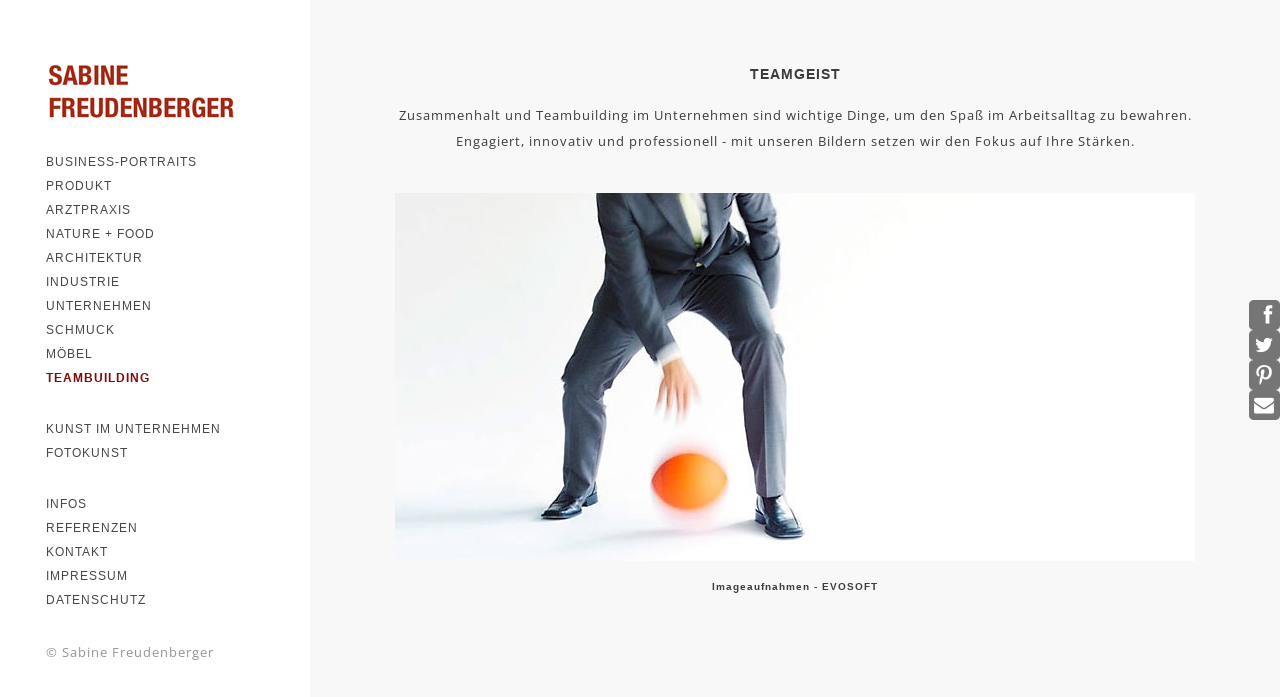

--- FILE ---
content_type: text/html; charset=utf-8
request_url: https://fotografie.sfreudenberger.work/albums/teamgeist/
body_size: 3951
content:
<!DOCTYPE html>
<html class="k-source-album k-lens-album">
<head>
	<meta charset="utf-8">
	<meta http-equiv="X-UA-Compatible" content="IE=edge,chrome=1">
	<meta name="viewport" content="width=device-width, initial-scale=1, minimum-scale=1, maximum-scale=1" />
	
	<meta name="description" content="Zusammenhalt und Teambuilding im Unternehmen sind wichtige Dinge, um den Spaß im Arbeitsalltag zu bewahren. Engagiert, innovativ und professionell - mit unseren…" />
	<meta name="author" content="Sabine Freudenberger" />
	<meta name="keywords" content="Fotograf Nürnberg, halbleer, halbvoll, halbleeres Glas, halbvolles Glas, alte Bäume, uralte Bäume, uralte Eichen, Werbefotografie, Werbefotograf, Fotografie, Fotostudio, Fotograf, Fotokunst, Stillife-Fotografie, Peoplefotografie, Businessfotografie, Möbelfotografie, Architekturfotografie, Produktfotografie, Portraitfotografie, Fotokunst, Sabine Freudenberger" />

	<link rel="stylesheet" type="text/css" href="/koken/app/site/themes/common/css/reset.css?0.22.24" />
	<link rel="stylesheet" type="text/css" href="/koken/storage/themes/madison-2-13438c6b-ea84-12b3-7d6a-493e52e8ce0e/css/kicons.css" />
	<link rel="stylesheet" type="text/css" href="/koken/storage/themes/madison-2-13438c6b-ea84-12b3-7d6a-493e52e8ce0e/css/kvideo.css" />
	<link rel="stylesheet" type="text/css" href="/koken/storage/themes/madison-2-13438c6b-ea84-12b3-7d6a-493e52e8ce0e/css/kshare.css" />
	<link id="koken_settings_css_link" rel="stylesheet" type="text/css" href="/settings.css.lens" />
<link rel="stylesheet" href="/koken/storage/plugins/social-share-kit/css/social-share-kit.css" type="text/css"><meta name="google-site-verification" content="dlG1bowZPoEKY6pWev-NHmdh8Dpw2OylablgbxKO2vA" />
<link rel="stylesheet" href="/cc/cc.css">
<link rel="stylesheet" href="/cc/ccx.css">
	<link rel="canonical" href="http://fotografie.sf.w6c.de/index.php?/albums/teamgeist/">
	<title>TEAMGEIST - Werbefotografie Nürnberg</title>
	<link rel="alternate" type="application/atom+xml" title="Werbefotografie Nürnberg: Uploads from TEAMGEIST" href="/feed/albums/95/recent.rss" />
	<meta property="og:site_name" content="Werbefotografie Nürnberg" />
	<meta property="og:title" content="TEAMGEIST" />
	<meta property="og:description" content="Zusammenhalt und Teambuilding im Unternehmen sind wichtige Dinge, um den Spaß im Arbeitsalltag zu bewahren. Engagiert, innovativ und professionell - mit unseren Bildern setzen wir den Fokus auf Ihre Stärken." />
	<meta property="og:type" content="website" />
	<meta property="og:url" content="http://fotografie.sf.w6c.de/index.php?/albums/teamgeist/" />
	<meta property="og:image" content="https://fotografie.sf.w6c.de/koken/i.php?/004/044/teambuilding-teamwork-teamgeist-05,medium_large.1666339278.jpg" />
	<meta property="og:image:width" content="800" />
	<meta property="og:image:height" content="508" />

	<!--[if IE]>
	<script src="/koken/app/site/themes/common/js/html5shiv.js"></script>
	<![endif]-->
	<meta name="generator" content="Koken 0.22.24" />
	<meta name="theme" content="Madison 2 2.5.1" />
	<link href="/koken/app/site/themes/common/css/mediaelement/mediaelementplayer.css?0.22.24" rel="stylesheet">

	<script src="/js/jquery/1.12.4/jquery.min.js"></script>
	<script>window.jQuery || document.write('<script src="/koken/app/site/themes/common/js/jquery.min.js"><\/script>')</script>
	<script src="/koken.js?0.22.24"></script>
	<script>$K.location = $.extend($K.location, {"here":"\/albums\/teamgeist\/","parameters":{"page":1,"url":"\/albums\/teamgeist\/","base_folder":"\/"},"page_class":"k-source-album k-lens-album"});</script>
	<link rel="alternate" type="application/atom+xml" title="Werbefotografie Nürnberg: All uploads" href="/feed/content/recent.rss" />
	<link rel="alternate" type="application/atom+xml" title="Werbefotografie Nürnberg: Essays" href="/feed/essays/recent.rss" />
	<link rel="alternate" type="application/atom+xml" title="Werbefotografie Nürnberg: Timeline" href="/feed/timeline/recent.rss" />
<script src="/koken/storage/themes/madison-2-13438c6b-ea84-12b3-7d6a-493e52e8ce0e/js/jquery.smooth-scroll.min.js"></script>
<script src="/koken/storage/themes/madison-2-13438c6b-ea84-12b3-7d6a-493e52e8ce0e/js/jquery.sidr.min.js"></script>
<script src="/koken/app/site/themes/common/js/pillar.js?0.22.24"></script>
<script src="/koken/app/site/themes/common/js/jquery.pjax.js?0.22.24"></script>
<script src="/koken/app/site/themes/common/js/jquery.pjax-transition.js?0.22.24"></script>
<script src="/koken/app/site/themes/common/js/share.js?0.22.24"></script>
<script src="/koken/storage/themes/madison-2-13438c6b-ea84-12b3-7d6a-493e52e8ce0e/js/madison.js"></script>
<script>
	Madison.nestedNav = '1';
	</script>
<script type="text/javascript">
	var _gaq = _gaq || [];
	_gaq.push(['_setAccount', 'UA-66838882-1']);
 	_gaq.push(['_trackPageview']);
 	_gaq.push(['_anonymizeIP', true]);
 	(function() {
	var ga = document.createElement('script'); ga.type = 'text/javascript'; ga.async = true;
	ga.src = ('https:' == document.location.protocol ? 'https://' : 'http://') + 'stats.g.doubleclick.net/dc.js';
	var s = document.getElementsByTagName('script')[0]; s.parentNode.insertBefore(ga, s);
 	})();
	// For themes that use pjax or turbolinks
	$(window).on('page:change pjax:success', function() {
	_gaq.push(['_trackPageview']);
	});
</script>
<script type="text/javascript">var koken_referrer={ cookie: { sameSite:'Strict',secure:true }}</script>
</head>
<body class="pos_left splash_t k-source-album k-lens-album">
	
	<div id="sidr-left" class="mob">
 	<section id="nav_first"><ul class="k-nav-list k-nav-root "><li><a data-koken-internal title="BUSINESS-PORTRAITS" href="/albums/business-portraits/">BUSINESS-PORTRAITS</a></li><li><a data-koken-internal title="PRODUKT" href="/albums/produktfotografie/">PRODUKT</a></li><li><a data-koken-internal title="ARZTPRAXIS" href="/albums/arztpraxis-1/">ARZTPRAXIS</a></li><li><a data-koken-internal title="Nature + Food" href="/albums/foodfotografie/">Nature + Food</a></li><li><a data-koken-internal title="ARCHITEKTUR" href="/albums/architekturfotografie/">ARCHITEKTUR</a></li><li><a data-koken-internal title="INDUSTRIE" href="/albums/industriefotografie/">INDUSTRIE</a></li><li><a data-koken-internal title="UNTERNEHMEN" href="/albums/businessfotografie/">UNTERNEHMEN</a></li><li><a data-koken-internal title="Schmuck" href="/albums/schmuckfotografie/">Schmuck</a></li><li><a data-koken-internal title="Möbel" href="/albums/moebelfotografie/">Möbel</a></li><li><a class="k-nav-current" data-koken-internal title="TEAMBUILDING" href="/albums/teamgeist/">TEAMBUILDING</a></li></ul></section>
<section id="nav_second"><ul class="k-nav-list k-nav-root "><li><a data-koken-internal title="KUNST IM UNTERNEHMEN" href="/albums/kunst-im-unternehmen/">KUNST IM UNTERNEHMEN</a></li><li><a class="k-nav-set" data-koken-internal title="FOTOKUNST" href="/sets/fotokunst/">FOTOKUNST</a><ul class="k-nav-list "><li><a data-koken-internal title="ZEITFLÜSTERN" href="/albums/fotokunst-baeume/">ZEITFLÜSTERN</a></li><li><a data-koken-internal title="WASSER" href="/albums/fotokunst-wasser/">WASSER</a></li><li><a data-koken-internal title="PARADA DE AUTOBUS" href="/albums/fotokunst-bushaltestellen/">PARADA DE AUTOBUS</a></li><li><a data-koken-internal title="SELVA VERDE" href="/albums/fotokunst-urwald/">SELVA VERDE</a></li></ul></li></ul></section>
<section id="nav_third"><ul class="k-nav-list k-nav-root "><li><a data-koken-internal title="Infos" href="/pages/informationen-werbefotografie-nuernberg/">Infos</a></li><li><a data-koken-internal title="REFERENZEN" href="/pages/referenzen-werbefotografie-nuernberg/">REFERENZEN</a></li><li><a data-koken-internal title="KONTAKT" href="/pages/kontakt-werbefotografie-nuernberg/">KONTAKT</a></li><li><a data-koken-internal title="IMPRESSUM" href="/pages/impressum-werbefotografie-nuernberg/">IMPRESSUM</a></li><li><a data-koken-internal title="DATENSCHUTZ" href="/pages/datenschutz/">DATENSCHUTZ</a></li></ul></section>
	</div>
	<div id="mob-bttn-row">
	<div class="w">
	<div id="mob-pag-bttns" class="vcenter">
	<a href="#" data-koken-keyboard-scroll-previous><i class="kicon-angle-up"></i></a><a href="#" data-koken-keyboard-scroll-next><i class="kicon-angle-down"></i></a>
	</div>
	<a id="mob-menu" class="vcenter" href="#mob-menu"><i class="kicon-mob-menu"></i></a>
	</div>
	</div>
	<div id="page">
	<div id="col" class="align_left">
	<div class="in">
	<section>
	<header class="top">
	<div id="site_logo">
	<div class="w">
	<a href="/" class="logo" title="Zuhause" data-koken-internal><img src="https://www.sabinefreudenberger.de/Werbefotografie-Fotostudio-Nuernberg-Logo.jpg" alt="Werbefotografie Nürnberg" class="custom_logo"></a>
	</div>
	</div>
	</header>
	</section>
	<section>
	</section>
	<nav class="hide_mob">
	<section id="nav_first"><ul class="k-nav-list k-nav-root "><li><a data-koken-internal title="BUSINESS-PORTRAITS" href="/albums/business-portraits/">BUSINESS-PORTRAITS</a></li><li><a data-koken-internal title="PRODUKT" href="/albums/produktfotografie/">PRODUKT</a></li><li><a data-koken-internal title="ARZTPRAXIS" href="/albums/arztpraxis-1/">ARZTPRAXIS</a></li><li><a data-koken-internal title="Nature + Food" href="/albums/foodfotografie/">Nature + Food</a></li><li><a data-koken-internal title="ARCHITEKTUR" href="/albums/architekturfotografie/">ARCHITEKTUR</a></li><li><a data-koken-internal title="INDUSTRIE" href="/albums/industriefotografie/">INDUSTRIE</a></li><li><a data-koken-internal title="UNTERNEHMEN" href="/albums/businessfotografie/">UNTERNEHMEN</a></li><li><a data-koken-internal title="Schmuck" href="/albums/schmuckfotografie/">Schmuck</a></li><li><a data-koken-internal title="Möbel" href="/albums/moebelfotografie/">Möbel</a></li><li><a class="k-nav-current" data-koken-internal title="TEAMBUILDING" href="/albums/teamgeist/">TEAMBUILDING</a></li></ul></section>
<section id="nav_second"><ul class="k-nav-list k-nav-root "><li><a data-koken-internal title="KUNST IM UNTERNEHMEN" href="/albums/kunst-im-unternehmen/">KUNST IM UNTERNEHMEN</a></li><li><a class="k-nav-set" data-koken-internal title="FOTOKUNST" href="/sets/fotokunst/">FOTOKUNST</a><ul class="k-nav-list "><li><a data-koken-internal title="ZEITFLÜSTERN" href="/albums/fotokunst-baeume/">ZEITFLÜSTERN</a></li><li><a data-koken-internal title="WASSER" href="/albums/fotokunst-wasser/">WASSER</a></li><li><a data-koken-internal title="PARADA DE AUTOBUS" href="/albums/fotokunst-bushaltestellen/">PARADA DE AUTOBUS</a></li><li><a data-koken-internal title="SELVA VERDE" href="/albums/fotokunst-urwald/">SELVA VERDE</a></li></ul></li></ul></section>
<section id="nav_third"><ul class="k-nav-list k-nav-root "><li><a data-koken-internal title="Infos" href="/pages/informationen-werbefotografie-nuernberg/">Infos</a></li><li><a data-koken-internal title="REFERENZEN" href="/pages/referenzen-werbefotografie-nuernberg/">REFERENZEN</a></li><li><a data-koken-internal title="KONTAKT" href="/pages/kontakt-werbefotografie-nuernberg/">KONTAKT</a></li><li><a data-koken-internal title="IMPRESSUM" href="/pages/impressum-werbefotografie-nuernberg/">IMPRESSUM</a></li><li><a data-koken-internal title="DATENSCHUTZ" href="/pages/datenschutz/">DATENSCHUTZ</a></li></ul></section>
	</nav>
	<div id="col-xtra">
	<div id="col-xtra-content">
	<section>
	</section>
	<section>
	© Sabine Freudenberger	</section>
	</div>
	</div>
	
	</div>
	</div>
	<div id="target">
	<div class="pjax-transition-container">
<div id="main" class="layout_list palign_center strip_">
	<div id="main_wrap" class="calign_center">
	
	<script>
	$K.infinity.totalPages = 2;
	$K.infinity.selector = '';
	</script>
	
	
	<header class="index anim_on cap_width">
	<h1>
	TEAMGEIST	</h1>
	<p>Zusammenhalt und Teambuilding im Unternehmen sind wichtige Dinge, um den Spaß im Arbeitsalltag zu bewahren.
Engagiert, innovativ und professionell - mit unseren Bildern setzen wir den Fokus auf Ihre Stärken.</p>
	</header>
	
	<div id="contents" class="halfcirc">
	<span class="k-infinite-load">
	<figure id="content-4046" class="list_item">
	<div class="item_media clear" data-koken-ignore-responsive="true">
	
	<span class="img_wrap" data-koken-ignore-responsive="true">
	
	<a href="/albums/teamgeist/content/imageaufnahmen-evosoft/lightbox/" class="k-link-lightbox"><noscript>
	<img width="100%" class="imgframe" alt="Imageaufnahmen - EVOSOFT" src="https://fotografie.sf.w6c.de/koken/i.php?/004/046/werbefotografie-businessanzug-ball-23,large.1666339278.jpg" />
</noscript>
<img class="imgframe" data-alt="Imageaufnahmen - EVOSOFT" data-visibility="public" data-respond-to="width" data-presets="tiny,60,28 small,100,46 medium,480,221 medium_large,800,368 large,800,368 xlarge,800,368 huge,800,368" data-base="/koken/i.php?/004/046/werbefotografie-businessanzug-ball-23," data-extension="1666339278.jpg"/>
</a>
	
	</span>
	
	</div>
	
	<figcaption class="cap_width">
	<h3>
	<a href="/albums/teamgeist/content/imageaufnahmen-evosoft/lightbox/" class="k-link-lightbox">Imageaufnahmen - EVOSOFT</a>
	</h3>
	
	
</figcaption>
	
	</figure>
	<figure id="content-4048" class="list_item">
	<div class="item_media clear" data-koken-ignore-responsive="true">
	
	<span class="img_wrap" data-koken-ignore-responsive="true">
	
	<a href="/albums/teamgeist/content/imageaufnahmen-ibis-teambuilding/lightbox/" class="k-link-lightbox"><noscript>
	<img width="100%" class="imgframe" alt="Imageaufnahmen IBIS Teambuilding" src="https://fotografie.sf.w6c.de/koken/i.php?/004/048/teamwork-04,large.1666339278.jpg" />
</noscript>
<img class="imgframe" data-alt="Imageaufnahmen IBIS Teambuilding" data-visibility="public" data-respond-to="width" data-presets="tiny,60,37 small,100,61 medium,480,295 medium_large,800,491 large,800,491 xlarge,800,491 huge,800,491" data-base="/koken/i.php?/004/048/teamwork-04," data-extension="1666339278.jpg"/>
</a>
	
	</span>
	
	</div>
	
	<figcaption class="cap_width">
	<h3>
	<a href="/albums/teamgeist/content/imageaufnahmen-ibis-teambuilding/lightbox/" class="k-link-lightbox">Imageaufnahmen IBIS Teambuilding</a>
	</h3>
	
	
</figcaption>
	
	</figure>
	<figure id="content-4040" class="list_item">
	<div class="item_media clear" data-koken-ignore-responsive="true">
	
	<span class="img_wrap" data-koken-ignore-responsive="true">
	
	<a href="/albums/teamgeist/content/imageaufnahmen-ibis-teamwork/lightbox/" class="k-link-lightbox"><noscript>
	<img width="100%" class="imgframe" alt="Imageaufnahmen IBIS Teamwork" src="https://fotografie.sf.w6c.de/koken/i.php?/004/040/teambuilding-teamwork-teamgeist-01,large.1666339278.jpg" />
</noscript>
<img class="imgframe" data-alt="Imageaufnahmen IBIS Teamwork" data-visibility="public" data-respond-to="width" data-presets="tiny,60,38 small,100,63 medium,480,302 medium_large,800,503 large,800,503 xlarge,800,503 huge,800,503" data-base="/koken/i.php?/004/040/teambuilding-teamwork-teamgeist-01," data-extension="1666339278.jpg"/>
</a>
	
	</span>
	
	</div>
	
	<figcaption class="cap_width">
	<h3>
	<a href="/albums/teamgeist/content/imageaufnahmen-ibis-teamwork/lightbox/" class="k-link-lightbox">Imageaufnahmen IBIS Teamwork</a>
	</h3>
	
	
</figcaption>
	
	</figure>
	<figure id="content-4041" class="list_item">
	<div class="item_media clear" data-koken-ignore-responsive="true">
	
	<span class="img_wrap" data-koken-ignore-responsive="true">
	
	<a href="/albums/teamgeist/content/imageaufnahmen-ibis-teamgeist-5/lightbox/" class="k-link-lightbox"><noscript>
	<img width="100%" class="imgframe" alt="Imageaufnahmen IBIS Teamgeist" src="https://fotografie.sf.w6c.de/koken/i.php?/004/041/teambuilding-teamwork-teamgeist-02,large.1666339278.jpg" />
</noscript>
<img class="imgframe" data-alt="Imageaufnahmen IBIS Teamgeist" data-visibility="public" data-respond-to="width" data-presets="tiny,60,36 small,100,61 medium,480,290 medium_large,800,484 large,800,484 xlarge,800,484 huge,800,484" data-base="/koken/i.php?/004/041/teambuilding-teamwork-teamgeist-02," data-extension="1666339278.jpg"/>
</a>
	
	</span>
	
	</div>
	
	<figcaption class="cap_width">
	<h3>
	<a href="/albums/teamgeist/content/imageaufnahmen-ibis-teamgeist-5/lightbox/" class="k-link-lightbox">Imageaufnahmen IBIS Teamgeist</a>
	</h3>
	
	
</figcaption>
	
	</figure>
	<figure id="content-4044" class="list_item">
	<div class="item_media clear" data-koken-ignore-responsive="true">
	
	<span class="img_wrap" data-koken-ignore-responsive="true">
	
	<a href="/albums/teamgeist/content/imageaufnahmen-ibis-teamwork-1/lightbox/" class="k-link-lightbox"><noscript>
	<img width="100%" class="imgframe" alt="Imageaufnahmen IBIS Teamwork" src="https://fotografie.sf.w6c.de/koken/i.php?/004/044/teambuilding-teamwork-teamgeist-05,large.1666339278.jpg" />
</noscript>
<img class="imgframe" data-alt="Imageaufnahmen IBIS Teamwork" data-visibility="public" data-respond-to="width" data-presets="tiny,60,38 small,100,64 medium,480,305 medium_large,800,508 large,800,508 xlarge,800,508 huge,800,508" data-base="/koken/i.php?/004/044/teambuilding-teamwork-teamgeist-05," data-extension="1666339278.jpg"/>
</a>
	
	</span>
	
	</div>
	
	<figcaption class="cap_width">
	<h3>
	<a href="/albums/teamgeist/content/imageaufnahmen-ibis-teamwork-1/lightbox/" class="k-link-lightbox">Imageaufnahmen IBIS Teamwork</a>
	</h3>
	
	
</figcaption>
	
	</figure>
	<figure id="content-4194" class="list_item">
	<div class="item_media clear" data-koken-ignore-responsive="true">
	
	<span class="img_wrap" data-koken-ignore-responsive="true">
	
	<a href="/albums/teamgeist/content/imageaufnahmen-ibis-teambuilding-1/lightbox/" class="k-link-lightbox"><noscript>
	<img width="100%" class="imgframe" alt="Imageaufnahmen IBIS Teambuilding" src="https://fotografie.sf.w6c.de/koken/i.php?/004/194/teambuilding-08,large.1666339278.jpg" />
</noscript>
<img class="imgframe" data-alt="Imageaufnahmen IBIS Teambuilding" data-visibility="public" data-respond-to="width" data-presets="tiny,60,40 small,100,67 medium,480,320 medium_large,800,533 large,800,533 xlarge,800,533 huge,800,533" data-base="/koken/i.php?/004/194/teambuilding-08," data-extension="1666339278.jpg"/>
</a>
	
	</span>
	
	</div>
	
	<figcaption class="cap_width">
	<h3>
	<a href="/albums/teamgeist/content/imageaufnahmen-ibis-teambuilding-1/lightbox/" class="k-link-lightbox">Imageaufnahmen IBIS Teambuilding</a>
	</h3>
	
	
</figcaption>
	
	</figure></span>
</div>
<script>$K.keyboard.scroll.init('.list_item', -40);</script>

	</div>
</div>

	</div> <!-- close pjax-container -->
	</div> <!-- close #target -->
	</div>	<!-- close container -->
	<footer class="main align_left"></footer>
<div class="ssk-group ssk-sticky ssk-center ssk-right ssk-sm ssk-grayscale ssk-rounded"><a href="" class="ssk ssk-facebook" title="Share this on Facebook"></a><a href="" class="ssk ssk-twitter" title="Tweet this"></a><a href="" class="ssk ssk-google-plus" title="Share this on Google+"></a><a href="" class="ssk ssk-pinterest" title="Pin this on Pinterest"></a><a href="" class="ssk ssk-tumblr" title="Share this on Tumblr"></a><a href="" class="ssk ssk-email" title="Share this via mail"></a></div><script type="text/javascript" src="/koken/storage/plugins/social-share-kit/js/social-share-kit.min.js"></script>
<script>
	SocialShareKit.init();
</script><script defer src="/cc/cc.js"></script>
<script defer src="/cc/cc-init.js"></script></body>
</html>


--- FILE ---
content_type: text/css
request_url: https://fotografie.sfreudenberger.work/koken/storage/themes/madison-2-13438c6b-ea84-12b3-7d6a-493e52e8ce0e/css/kicons.css
body_size: 623
content:
@font-face {
  font-family: 'kicons';
  src: url('../font/kicons.eot?85359698');
  src: url('../font/kicons.eot?85359698#iefix') format('embedded-opentype'),
       url('../font/kicons.woff?85359698') format('woff'),
       url('../font/kicons.ttf?85359698') format('truetype'),
       url('../font/kicons.svg?85359698#kicons') format('svg');
  font-weight: normal;
  font-style: normal;
}

[class^="kicon-"]:before,
[class*=" kicon-"]:before {
  font-family: 'kicons';
  font-style: normal;
  font-weight: normal;
  speak: none;
  display: inline-block;
  text-decoration: none;
  width: 1em;
  margin-right: 0.2em;
  text-align: center;
  font-variant: normal;
  text-transform: none;
  line-height: 1em;
}

/* social */
.kicon-email:before { content: '\e800'; }
.kicon-facebook:before { content: '\e802'; }
.kicon-gplus:before { content: '\e804'; }
.kicon-pinterest:before { content: '\e817'; }
.kicon-rss:before { content: '\e80d'; }
.kicon-tumblr:before { content: '\e81a'; }
.kicon-twitter:before { content: '\e801'; }
.kicon-vimeo:before { content: '\e803'; }
.kicon-dl:before { content: '\e81f'; }

/* publishing */
.kicon-box:before { content: '\e815'; }
.kicon-doc:before { content: '\e813'; }
.kicon-chat:before { content: '\e810'; }
.kicon-clock:before { content: '\e80e'; }
.kicon-cog:before { content: '\e814'; }
.kicon-comment:before { content: '\e80f'; }
.kicon-comment-empty:before { content: '\e811'; }
.kicon-export:before { content: '\e81d'; }
.kicon-export-alt:before { content: '\e81b'; }
.kicon-folder-empty:before { content: '\e816'; }
.kicon-forward:before { content: '\e818'; }
.kicon-heart-empty:before { content: '\e806'; }
.kicon-heart:before { content: '\e805'; }
.kicon-link:before { content: '\e819'; }
.kicon-location:before { content: '\e812'; }
.kicon-plus:before { content: '\e80b'; }
.kicon-plus-circled:before { content: '\e809'; }
.kicon-plus-squared:before { content: '\e80a'; }
.kicon-plus-squared-small:before { content: '\e81c'; }
.kicon-star:before { content: '\e807'; }
.kicon-star-empty:before { content: '\e808'; }
.kicon-tag:before { content: '\e80c'; }
.kicon-angle-up:before { content: '\e829'; }
.kicon-angle-down:before { content: '\e828'; }

/* mobile */
.kicon-mob-menu:before { content: '\e81e'; }

--- FILE ---
content_type: text/css
request_url: https://fotografie.sfreudenberger.work/koken/storage/themes/madison-2-13438c6b-ea84-12b3-7d6a-493e52e8ce0e/css/kvideo.css
body_size: 382
content:
@font-face {
  font-family: 'kvideo';
  src: url('../font/kvideo.eot?98769454');
  src: url('../font/kvideo.eot?98769454#iefix') format('embedded-opentype'),
       url('../font/kvideo.woff?98769454') format('woff'),
       url('../font/kvideo.ttf?98769454') format('truetype'),
       url('../font/kvideo.svg?98769454#kvideo') format('svg');
  font-weight: normal;
  font-style: normal;
}

[class^="kvicon-"]:before,
[class*=" kvicon-"]:before {
  font-family: "kvideo";
  font-style: normal;
  font-weight: normal;
  speak: none;
  display: inline-block;
  text-decoration: inherit;
  width: 1em;
  margin-right: 0.2em;
  text-align: center;
  font-variant: normal;
  text-transform: none;
  line-height: 1em;
}

.kvicon-vid-play-yt:before { content: '\e801'; }
.kvicon-vid-play-cell:before { content: '\e80f'; }
.kvicon-vid-cam:before { content: '\e800'; }
.kvicon-vid-play-sq:before { content: '\e80e'; }
.kvicon-vid-chat:before { content: '\e810'; }
.kvicon-vid-play:before { content: '\e802'; }

--- FILE ---
content_type: text/css
request_url: https://fotografie.sfreudenberger.work/koken/storage/themes/madison-2-13438c6b-ea84-12b3-7d6a-493e52e8ce0e/css/kshare.css
body_size: 604
content:
/* note - color controlled by other kshare.css style docs */

.share_button {
    cursor:pointer;
}

div.kshare {
  display:none;
  position:absolute;
  z-index:999;
  top:0;
  left:27px;
  -webkit-box-shadow: 0 2px 6px rgba(0,0,0,.6);
  -moz-box-shadow: 0 2px 6px rgba(0,0,0,.6);
  box-shadow: 0 2px 6px rgba(0,0,0,.6);
}

input.kshare-input {
  width:100% !important;
  border:0 !important;
  outline:0 !important;
  margin:0 !important;
  font-size:10px !important;
  padding:6px 10px 6px 7px !important;
  border-bottom:1px solid #ddd !important;
  -moz-box-sizing: border-box !important;
  -webkit-box-sizing: border-box !important;
  box-sizing: border-box !important;
}

ul.kshare-items {
  display:table-row !important;
  list-style:none !important;
  margin:0 !important;
  padding:0 !important;
}

ul.kshare-items li {
  display:table-cell !important;
}

ul.kshare-items li a {
  width:27px !important;
  height:27px !important;
  line-height:27px !important;
  text-align:center !important;
  display:block !important;
  float:left !important;
  font-size:12px !important;
  /*border-right:1px solid #eee !important;*/
}

ul.kshare-items li:last-child a {
  border-right:none !important;
}

ul.kshare-items li a, input.kshare-input {
  -webkit-transition:all 100ms linear;
  -moz-transition:all 100ms linear;
  transition:all 100ms linear;
}

ul.kshare-items li a.share-facebook:hover {
  color:#fff !important;
  background:#3b5998 !important;
}

ul.kshare-items li a.share-twitter:hover {
  color:#fff !important;
  background:#00aced !important;
}

ul.kshare-items li a.share-google:hover {
  color:#fff !important;
  background:#dd4b39 !important;
}

ul.kshare-items li a.share-pinterest:hover {
  color:#fff !important;
  background:#cb2027 !important;
}

ul.kshare-items li a.share-tumblr:hover {
  color:#fff !important;
  background:#32506d !important;
}

ul.kshare-items li a.share-dl:hover {
  color:#fff !important;
  background:#888 !important;
}

body.k-image-protect ul.kshare-items li a.share-pinterest {
  display:none !important;
}

--- FILE ---
content_type: text/css
request_url: https://fotografie.sfreudenberger.work/settings.css.lens
body_size: 7970
content:
@import url(/koken/storage/themes/madison-2-13438c6b-ea84-12b3-7d6a-493e52e8ce0e/css/titles/helvetica.css);
@import url(/koken/storage/themes/madison-2-13438c6b-ea84-12b3-7d6a-493e52e8ce0e/css/headers/helvetica.css);
@import url(/koken/storage/themes/madison-2-13438c6b-ea84-12b3-7d6a-493e52e8ce0e/css/body/open_sans.css);
@import url(/koken/storage/themes/madison-2-13438c6b-ea84-12b3-7d6a-493e52e8ce0e/css/nav/helvetica.css);
@import url(/koken/storage/themes/madison-2-13438c6b-ea84-12b3-7d6a-493e52e8ce0e/css/blackandwhite/kshare.css);

* {
	-moz-box-sizing: border-box;
	-webkit-box-sizing: border-box;
	box-sizing: border-box;
    -webkit-tap-highlight-color: rgba(0,0,0,0);
  	-webkit-tap-highlight-color: transparent;
}

body {
	color: rgb(61, 60, 60);
	background: #f8f8f8;
	font-size:13px;
	line-height:2;
	letter-spacing:1px;
	text-align:left;
	-webkit-font-smoothing: subpixel-antialiased;
	-webkit-text-size-adjust: 100%;
	-moz-osx-font-smoothing: auto;
}

img {
	-ms-interpolation-mode: bicubic;
	vertical-align: bottom;
}

a {
	color: #2e2c2a;
	-webkit-transition:color 200ms linear;
	-moz-transition:color 200ms linear;
	transition:color 200ms linear;
	text-decoration:underline;
}

a:hover {
	color:#800a0a;
}

a.inherit {
	color:inherit;
}

a.pag {
	font-size:90%;
	color:inherit;
	text-transform:uppercase;
	font-size:12px;
	letter-spacing:1px;
	text-decoration: none !important;
}

a.pag.back:before {
	content:"\2190";
	padding-right:5px;
}
a.pag.next:after {
	content:"\2192";
	padding-left:5px;
}

h1,h2,h3,h4,h5,h6 {
	font-weight:bold;
	color:#3d3c3c;
	text-transform:none;
}

h1 a, h2 a, h3 a, h4 a, h5 a, h6 a {
	text-decoration:none;
	color:inherit;
}

h1 {
	margin:0 0 1em 0;
	font-size:14px;
}

/* override when used in a header */
h1 time {
	margin:0 0 1em 0;
	font-size:16px;
	text-transform: none;
	letter-spacing: 0;
	color:#3d3c3c;
}

h2 {
	margin:0;
	font-size:13px;
}

h3 {
	margin:0 0 0.3em 0;
	font-size:10px;
}

h4 {
	font-size:10px;
}

h5 {
	font-size:10px;
}

h6 {
	font-size:10px;
}

p {
	margin:0 0 1em 0;
}

b, strong { font-weight:bold; }
em, i { font-style:italic; }

small {
    font-size: 80%;
}

/* FORMS (BASIC)
----------------------------------------------- */

fieldset {
	position:relative;
	margin:0 0 0.5rem 0;
}

fieldset legend {}

label {
	font-size: 0.875rem;
	color: #3d3c3c;
	cursor: pointer;
	display: block;
	font-weight: normal;
	margin-bottom: 0.5em;
	text-align:left;
}

.button,
button,
input[type="submit"],
input[type="reset"],
input[type="button"]
{
	font-size:11px;
	letter-spacing:1px;
	text-transform:uppercase;
	text-align: center;
	display: inline-block;
	border:0;
	padding:0.5rem 1.5rem;
	margin:0 0 1.5em;
	text-decoration: none;
	white-space: nowrap;
	background-color:#000000;
	color:#ffffff;
	cursor: pointer;
	outline:0;
	vertical-align:bottom;
	-webkit-transition:all 0.2s ease-in-out;
	transition:all 0.2s ease-in-out;
}

.button:disabled,
button:disabled,
input[type="submit"]:disabled,
input[type="reset"]:disabled,
input[type="button"]:disabled
{

	opacity:0.5;
}

input[type="email"],
input[type="number"],
input[type="search"],
input[type="text"],
input[type="tel"],
input[type="url"],
input[type="password"],
textarea,
select {
	display: block;
	color:#2a2a2a;
	font-size:13px;
	font-family: inherit;
	padding: 0.5em;
	height: auto;
	width: 100%;
	margin: 0 0 1em 0;
	background-color:transparent;
	outline:none;
	border-radius: 0;
	border:1px solid rgba(0,0,0,0.15);
	-webkit-appearance: none;
	-webkit-tap-highlight-color: rgba(0,0,0,0);
	-webkit-transition:all 0.2s ease-in-out;
	transition:all 0.2s ease-in-out;
	-webkit-box-sizing: border-box;
	-moz-box-sizing: border-box;
	box-sizing: border-box;
}
input[type="email"],
input[type="number"],
input[type="search"],
input[type="text"],
input[type="tel"],
input[type="url"],
input[type="password"],
textarea {
  -webkit-appearance: none;
     -moz-appearance: none;
          appearance: none;
}

input[type="email"]:focus,
input[type="number"]:focus,
input[type="search"]:focus,
input[type="text"]:focus,
input[type="tel"]:focus,
input[type="url"]:focus,
input[type="password"]:focus,
textarea:focus,
select:focus {
	color:#3d3c3c;
	border-color:#800a0a;
	outline: 0;
}

input::-webkit-input-placeholder,
textarea::-webkit-input-placeholder
{
	color:#800a0a;
}
input:-moz-placeholder,
textarea:-moz-placeholder
{
	color:#800a0a;
}

input[type="file"],
input[type="checkbox"],
input[type="radio"],
select {
	margin: 0 0 1rem 0;
}

input[type="checkbox"] + label,
input[type="radio"] + label {
	display: inline-block;
	margin-left: 0.5rem;
	margin-right: 1rem;
	margin-bottom: 0;
	vertical-align: baseline;
}

/* Respect enforced amount of rows for textarea */
textarea[rows] {
	height: auto;
}

/* Not allow resize out of parent */
textarea {
	max-width: 100%;
}

/* CONTACT FORM
----------------------------------------------- */

.k-contact-form {
	width: 60%;
}

@media only screen and (max-width: 767px) {
	.k-contact-form {
		width: 100%;
	}
}

.k-contact-form-success {
	border-top:1px solid #000000;
	border-bottom:1px solid #000000;
	padding:1em 0;

}

.k-contact-form-success:before {
	content: '✔';
	color:#3d3c3c;
	margin-right: 6px;
}

.k-contact-form-required-field label:after {
	content: '*';
	color: red;
}

.k-content-form-processing {
	opacity: 0.5;
}

.k-content-form-processing button[type="submit"] {
	pointer-events: none !important;
}

.k-contact-form-error label {
}

.k-contact-form-error label:before {
	position:absolute;
	right:0;
	color:red;
	content:"This field is required";
}

.k-contact-form-error input[type="text"],
.k-contact-form-error input[type="password"],
.k-contact-form-error input[type="date"],
.k-contact-form-error input[type="datetime"],
.k-contact-form-error input[type="datetime-local"],
.k-contact-form-error input[type="month"],
.k-contact-form-error input[type="week"],
.k-contact-form-error input[type="email"],
.k-contact-form-error input[type="number"],
.k-contact-form-error input[type="search"],
.k-contact-form-error input[type="tel"],
.k-contact-form-error input[type="time"],
.k-contact-form-error input[type="url"],
.k-contact-form-error input[type="color"],
.k-contact-form-error textarea
{
	border-color:red;
}

/* LOGIN.LENS FORM
----------------------------------------------- */

body.k-lens-login {
	background: rgba(255, 255, 255,1);
}

#klogin_bg {
	display:table;
	position:absolute;
	width:100%;
	height:100%;
}
#klogin_form {
	position:absolute;
	top:50%;
	left:50%;
	-webkit-transform:translate(-50%, -50%);
	-ms-transform:translate(-50%, -50%);
	transform:translate(-50%, -50%);
	overflow:hidden;
}
#klogin_form .form {
	text-align: center;
}
#klogin_title {
	margin-bottom:2em;
}
#klogin_title img {
	margin:0 auto;
}
.klogin_button {
	width:250px;
}
#klogin_logo {
	width:calc(310px - (46px*2));
	margin:0 auto;
}

#klogin_form input[type="password"] {
	width:250px;
	color:#909090;
	display:block;
	margin:0 auto 1em;
	text-align:center;
}

#klogin_form input[type="password"],
#klogin_form button
{
	color:#909090;
	border-color:rgba(255,255,255,0.15);
}

#klogin_form input[type="password"]:focus,
#klogin_form button:hover
{
	color:#ffffff;
	border-color:rgba(255,255,255,0.3);
}


/* GLOBAL
----------------------------------------------- */

.item_meta {
	font-size:13px;
	color:rgb(0, 0, 0);
	white-space: nowrap;
	font-weight:normal;
}

.body_small {
	font-size:12px;
}

.trunc {
	display:block;
	overflow: hidden;
	-moz-text-overflow: ellipsis;
	-webkit-text-overflow: ellipsis;
	-o-text-overflow: ellipsis;
	text-overflow: ellipsis;
	white-space: nowrap;
	width: 100%;
}

.tag:before {
	content:"#";
}

.archive_head {
	margin-bottom:2em;
}

.fright { float:right; }
.fleft { float:left; }
.align_right { text-align:right; }
.align_left { text-align:left; }
.align_center { text-align:center; }

.clear:before,
.clear:after {
    content: " ";
    display: table;
}
.clear:after {
    clear: both;
}

ul.inline {
	list-style:none;
	display:inline-block;
}

ul.inline li {
	display:inline-block;
}

.meta {
	margin:1em 0 0 0;
	color: rgb(0, 0, 0);
	font-size:13px
}

.meta a, .meta a:visited {
	color: rgb(0, 0, 0);
}

.meta a:hover {
	color: rgb(73, 70, 73);
}

.meta:empty {
	margin-top:0;
}

#title_ph {
	display:block;
	width:100%;
	height:75px;
	line-height:75px;
	text-align:center;
	font-size:14px;
	background:#ddd;
	color:black;
}

/* Images
================================================== */

.imgframe,
.k-content,
.k-video
{
	padding:0px;
	background:#f8f8f8;
}

.imgframe {
	display:block;
}

a.k-link-lightbox { cursor:-webkit-zoom-in;cursor:-moz-zoom-in; }

.vid_play,
.vid_time
{
	visibility:hidden;
	opacity:0;
	-webkit-transition: opacity 1s;
	-moz-transition: opacity 1s;
	-o-transition: opacity 1s;
	transition: opacity 1s;
}

.vid_play {
	position:absolute;
	bottom: calc(8px + 0px);
	left: calc(8px + 0px);
	z-index: 1;
	color: #fff;
	font-size: 18px;
	line-height: 16px;
	-webkit-font-smoothing: antialiased;
}

.vid_time {
	position: absolute;
	bottom: calc(8px + 0px);
	right: calc(8px + 0px);
	z-index: 1;
	padding: 1px 5px;
	background: rgba(0, 0, 0, 0.5);
	color: #fff;
	font-size: 11px;
	line-height: 14px;
	font-family:'Helvetica Neue',Helvetica,Arial,sans-serif;
	-moz-border-radius: 3px;
  	border-radius: 3px;
}

.kpgriditem.loaded .vid_play { visibility:visible;opacity:1; }
.kpgriditem.loaded .vid_time { visibility:visible;opacity:1; }

.type_video .vid_time:empty { display:none; }


/* Footer
================================================== */

footer.main {
	text-align:left;
	padding:0 10px;
	font-size:11px;
}

footer.main section {
	margin-bottom:27px;
}

footer.main.align_center {
	text-align:center;
}

footer.main.align_right {
	text-align:right;
}

/* Column
================================================== */

#col {
	position:fixed;
	height:100%;
	top:0;
	overflow:auto;
	font-size:13px;
	color:rgb(153, 148, 144);
	width:310px;
	text-align: left;
	background:rgba(255, 255, 255,1);
	z-index: 100;
}

#col a {
	text-decoration:none;
}

#col .in {
	padding:60px 46px 0 46px;
}

#col section {
	margin-bottom:27px;
}

#col section:empty {
	margin-bottom:0;
}

.logo {
	display:inline-block;
}

img.custom_logo {
	max-width:100%;
	width:100%;
	height:auto;
}

#site_logo {
	display:table;
	width:100%;
}
#site_logo .w {
	display:table-cell;
	vertical-align:middle;
}

#col.align_center #site_logo .w {
	text-align:center;

}

h1.site_title {
	text-transform:uppercase;
	color:#2e2c2a;
	font-size:18px;
	line-height: 34px;
	font-weight: 700;
	text-transform: normal;
	letter-spacing: 4px;
	margin-bottom:40px;
}

header.index {
	position:relative;
	padding-bottom:2em;
	clear:both;
}
header.index.anim_on {
	display:none;
}

nav {
	text-transform:uppercase;
	font-size:12px;
	letter-spacing:1px;
}

nav li {
	margin-bottom:0px;
}

nav ul ul {
	margin-top:0px;
	margin-left:20px;
}

nav a {
	display:block;
	cursor:pointer;
}

nav a:link, nav a:visited, nav a:active {
	color: rgb(73, 70, 73);
}

nav a:hover {
	color: #2e2c2a;
	text-decoration: none;
}

nav a.k-nav-current {
	font-weight:bold;
	color: #800a0a !important;
}

/* Main content area
================================================== */

/* parent that sets left and right edges for content area */
#main {
	margin-left:310px;
	overflow:visible;
	padding: 0 80px 2.5em 80px;
	position: relative;
}

/* Offset column for strip */
#main.strip_1 {
	/* number is equal to width of #content_scroll */
	margin-right:calc(27px + 70px);
}

/* inner wrap that sets content max-width */
#main_wrap {
	margin:0 auto;
}

/* container calc'd for image sizing */
#main .list_item {
	width:100%;
	margin-bottom:2.5em;
}

#main .caption h2 {
	word-wrap:break-word;
}

.item_media {
	position:relative;
}

/* wrapper for pagination on content.lens */
.item_media.image {
	/*display:inline-block;*/
}

.item_media.align_center {
	text-align:center;
}

.item_media.align_center .img_wrap {
	margin:0 auto;
}

figure.list_item .item_media img {
	max-height:800px;
}

#main .media-meta {
	width:100%;
	margin-top:1em;
	line-height:13px;
}

#main .media-meta time {
	padding-right:5px;
}

#main .media-meta time,
#main .media-meta ol.exif
{
	display:inline;
}

#main ol.exif li {
	display:inline;
	font-size:13px;
	color: rgb(0, 0, 0);
	line-height:1;
	margin:0;
	padding:0 5px 0 0;
}

#main ol.exif li:last-child {
	padding-right:0;
}

#page {
	margin:60px auto 0;
	text-align:left;
	overflow:auto;
}

span.img_wrap {
	display:inline-block;
	position:relative;
}

.kpgriditem span.img_wrap {
	display:block;
	height:auto;
}

figcaption {
	clear:both;
	margin:1em 0 0;
}

/* clip text/article/caption width for list items */
.cap_width {
	width:100%;
}

/* Content alignment
================================================== */

#main.palign_left { text-align:left; }
#main.palign_right { text-align:right; }
#main.palign_center { text-align:center; }

#main.palign_left #main_wrap { margin-right:auto;margin-left:0;}
#main.palign_right #main_wrap { margin-right:0;margin-left:auto;}
#main.palign_center #main_wrap { margin-right:auto;margin-left:auto;}

#main_wrap.calign_left { text-align:left;margin-right:auto;margin-left:0; }
#main_wrap.calign_right { text-align:right;margin-right:0;margin-left:auto; }
#main_wrap.calign_center { text-align:center;margin-right:auto;margin-left:auto; }

#main_wrap.calign_right header,
#main_wrap.calign_right figcaption,
#main_wrap.calign_right .imgframe

{
	margin-right:0;
	margin-left:auto;
}

#main_wrap.calign_center header,
#main_wrap.calign_center figcaption,
#main_wrap.calign_center .imgframe
{
	margin-left:auto;
	margin-right:auto;
}


/* Content scroll
================================================== */

#content_scroll {
	top:60px;
	position:fixed;
	width:27px;
	right:70px;
	z-index:1;
}

.bttn_pag {
	width:27px;
	height:27px;
	line-height:27px;
	text-align:center;
	display:block;
	font-size:15px;
	color:#999490;
	border:1px solid #ffffff;
	margin-bottom:6px;
	background: #ffffff;
	-webkit-transition:all 200ms linear;
	-moz-transition:all 200ms linear;
	transition:all 200ms linear;
}

.bttn_pag i {
	padding-left:2px;
	position:relative;
}
.bttn_pag.up i {
	top:-1px;
}

/* Content share menu
================================================== */

.item_media .share_content {
	position:absolute;
	top:calc(0px + 7px);
	left:calc(0px + 7px);
	z-index:999;
}

.item_media div.kshare {
	margin-top:0;
	left:0;
	-webkit-box-shadow: none;
  	-moz-box-shadow: none;
  	box-shadow: none;
}

.content-share {
	display: block;
	opacity:0;
	width:27px;
	height:27px;
	background-color:rgba(0,0,0,0.25);
	-webkit-transition:all 300ms linear;
  	-moz-transition:all 300ms linear;
 	transition:all 300ms linear;
}

.content-share i {
	display:block;
	width:27px;
	height:27px;
	background-color:transparent;
	background-position:50% 50%;
	background-repeat:no-repeat;
}

.content-share.active i {
	background-color:transparent;
	background-position:50% 50%;
	background-repeat:no-repeat;
}

.img_wrap:hover .content-share {
	opacity:1;
}

/* Pillar grid
================================================== */

#kpgrid_content:after { content: "\0020"; display: block; height: 0; clear: both; visibility: hidden; }

body.k-lens-album #kpgrid figure { padding-bottom:0px; }
body.k-lens-albums #kpgrid figure { padding-bottom:0px; }
body.k-lens-archive-albums #kpgrid figure { padding-bottom:0px; }
body.k-lens-archive-contents #kpgrid figure { padding-bottom:0px; }
body.k-lens-contents #kpgrid figure { padding-bottom:0px; }
body.k-lens-favorites #kpgrid figure { padding-bottom:0px; }
body.k-lens-index #kpgrid figure { padding-bottom:0px; }
body.k-lens-set #kpgrid figure { padding-bottom:0px; }
body.k-lens-sets #kpgrid figure { padding-bottom:0px; }

.kpgriditem {
	position:relative;
	display:none;
}

.kpgriditem img {
	display:none;
}

.kpgriditem img {
	width:100%;
	max-width:100%;
}

.kpgriditem img.k-lazy-loaded {
	height: auto;
}

.pillar .kpgriditem, .pillar .kpgriditem img {
	display: block;
}

.kpgriditem .grid_img {
	position:relative;
	display:block;
}

/* don't reduce text widths in grid layouts */
#kpgrid_content .cap_width {
	width:100%;
}

#kpgrid_content.spin_1.flower img.k-lazy-loading {
	background-repeat:no-repeat;
	background-position:center center;
	background-size:16px 16px;
	background-image: url(/koken/storage/themes/madison-2-13438c6b-ea84-12b3-7d6a-493e52e8ce0e/css/blackandwhite/spinner.gif);
}

body.k-lens-album #kpgrid {
	margin-left:calc(-23px/2);
	margin-right:calc(-23px/2);
}

body.k-lens-albums #kpgrid {
	margin-left:calc(-18px/2);
	margin-right:calc(-18px/2);
}

body.k-lens-archive-albums #kpgrid {
	margin-left:calc(-18px/2);
	margin-right:calc(-18px/2);
}

body.k-lens-archive-contents #kpgrid {
	margin-left:calc(-30px/2);
	margin-right:calc(-30px/2);
}

body.k-lens-contents #kpgrid {
	margin-left:calc(-30px/2);
	margin-right:calc(-30px/2);
}

body.k-lens-favorites #kpgrid {
	margin-left:calc(-15px/2);
	margin-right:calc(-15px/2);
}

body.k-lens-index #kpgrid {
	margin-left:calc(-15px/2);
	margin-right:calc(-15px/2);
}

body.k-lens-set #kpgrid {
	margin-left:calc(-18px/2);
	margin-right:calc(-18px/2);
}

body.k-lens-sets #kpgrid {
	margin-left:calc(-18px/2);
	margin-right:calc(-18px/2);
}

/* Pagination
================================================== */

div.paginate {
	width:100%;
	margin-bottom:50px;
}

div.paginate div.nav {
	display:inline-block;
}

div.paginate ol {
	list-style:none;
	display:inline-block;
}

div.paginate ol li {
	display:inline;
	margin-right:10px;
}

div.paginate a {
	color:inherit;
	text-transform:uppercase;
	font-size:12px;
	letter-spacing:1px;
}

div.paginate a.k-pagination-current {
	cursor:default;
	color:#800a0a;
	font-weight:bold;
}

/* Timeline
================================================== */

body.k-source-event, body.k-source-events h1 {
	margin-bottom:24px;
}

ul.k-mosaic.edge > li {
	margin:7px 7px 0 0;
}

/* Essays/Articles
================================================== */

article {
	margin-bottom:2em;
}

article header {
	width:100%;
	margin-bottom:1em;
}

article header a {
	text-decoration:none;
}

article header .item_meta {
	display:inline;
	padding:0;
	margin:0;
}

article header h1 {
	margin:1em 0 0 0;
}

article h1,
article h2,
article h3
{
	margin:0 0 4px 0;
}

article ul {
	list-style:disc;
	list-style-position: inside;
	margin:0 0 1em 0;
}

article ol {
	list-style:decimal;
	list-style-position: inside;
	margin:0 0 1em 0;
}

article footer {
	margin:1em 0;
	font-size:13px;
	color:rgb(0, 0, 0);
}

article footer a {
	color:rgb(0, 0, 0);
}

article .share_button {
	text-decoration:underline;
}

article footer a:hover, article footer .share_button:hover {
	color:rgb(73, 70, 73);
}

article span.date {
	font-size:11px;
	text-transform:uppercase;
}

article .share_content {
	display:inline-block;
}

article blockquote {
	color: #999490;
	border-left:1px solid #e5e2df;
	margin: 2em 1em;
	padding-left: 1em;
	font-size:15px;
	line-height:21px;
}

.k-content img {
	max-width:100%;
}

.k-content-embed {
	margin:2em 0;
}

article .k-content-text {
	margin:0;
	padding:30px 30px 30px;
	background:#f8f8f8;
}

article .k-content-text span {
	display:block;
}

article .k-content-title {
	color: #3d3c3c;
	font-weight:bold;
	font-size:18px;
}

article .k-content-caption {
	color: #999490;
	font-size:18px
}

article .k-video {
	margin: 0 auto;
}

div#feat-essays {
	overflow:auto;
	margin:30px 0;
}

div#feat-essays h2 {
	margin-bottom:2em;
}

div#feat-essays time {
	display:block;
}

div#essay-list div {
	width:30%;
	float:left;
	margin:0 5% 30px 0;
}

div#essay-list div:nth-child(3n+3) {
	margin-right:0 !important;
}

div#essay-list div:nth-child(3n+1) {
	clear:left;
}

div#feat-essays img, div#feat-essays time, div#feat-essays h3 {
	margin-bottom:0.5em;
}

div.essay_pag {
	margin:4em 0;
}

div.essay_pag ul {
	list-style:none;
	display:table;
	width:100%;
}

div.essay_pag ul li {
	display:table-row;
}

div.essay_pag span.cell {
	display:table-cell;
	width:50%;
}

div.essay_pag time {
	display:block;
}

div.essay_pag p {
	margin-bottom:0;
}

div.essay_pag time, div.essay_pag h3 {
	margin-bottom:0.5em;
}

div.essay_pag span.cell:first-child {
	padding-right:2.5%;
}

div.essay_pag span.cell:last-child {
	padding-left:2.5%;
}

div.essay_pag span.cell.right {
	text-align:right;
}

/* Tags / Category index
================================================== */

ol.meta_list {
	margin-bottom:2em;
}

ol.meta_list li a {
	display:block;
	width:100%;
	margin-bottom:1em;
	color:rgb(61, 60, 60);
}

ol.meta_list li a span.count {
	color:rgb(61, 60, 60);
	float:right;
	-webkit-transition:color 200ms linear;
	-moz-transition:color 200ms linear;
	transition:color 200ms linear;
}

ol.meta_list li a:hover, ol.meta_list li a:hover span.count {
	color:#800a0a;
}

/* Favorites slideshow
================================================== */

.slideshow_pag {
	margin:1em 0;
}

/* Discussions
================================================== */

div#kdiscuss {
	margin-top:1em;
}

#contents.flower img.k-lazy-loading {
	background-repeat:no-repeat;
	background-position:center center;
	background-size:16px 16px;
	background-image: url(/koken/storage/themes/madison-2-13438c6b-ea84-12b3-7d6a-493e52e8ce0e/css/blackandwhite/spinner.gif);
}

/* Make clicks pass-through */
#nprogress {
  pointer-events: none;
  -webkit-pointer-events: none;
}

#nprogress .bar {
  background: #000;
  position: fixed;
  z-index: 9999;
  top: 0;
  left: 0;
  width: 100%;
  height: 1px;
}

/* Spinner
================================================== */

.spinner_pos {
	position:absolute;
	left:50%;
	top:50%;
	height:46px;
	width:46px;
	margin-left:calc((46px / 2) * -1);
	margin-top:calc((46px / 2) * -1);
	z-index:999;
	opacity: 0;
	-webkit-transition: opacity 0.5s;
	-moz-transition: opacity 0.5s;
	-o-transition: opacity 0.5s;
	transition: opacity 0.5s;
}

.spinner_pos.active {
	opacity: 1;
}

.spinner {
	height:100%;
	width:100%;
	margin:0 auto;
	position:relative;
	-webkit-animation: rotation 1s infinite linear;
	-moz-animation: rotation 1s infinite linear;
	-o-animation: rotation 1s infinite linear;
	animation: rotation 1s infinite linear;
	border:6px solid #f8f8f8;
	border-radius:100%;
}

.spinner:before {
	content:"";
	display:block;
	position:absolute;
	left:-6px;
	top:-6px;
	height:100%;
	width:100%;
	border-top:6px solid #2e2c2a;
	border-left:6px solid transparent;
	border-bottom:6px solid transparent;
	border-right:6px solid transparent;
	border-radius:100%;
	-webkit-box-sizing: content-box;
	-moz-box-sizing: content-box;
	box-sizing: content-box;
}

@-webkit-keyframes rotation {
   from {-webkit-transform: rotate(0deg);}
   to {-webkit-transform: rotate(359deg);}
}
@-moz-keyframes rotation {
   from {-moz-transform: rotate(0deg);}
   to {-moz-transform: rotate(359deg);}
}
@-o-keyframes rotation {
   from {-o-transform: rotate(0deg);}
   to {-o-transform: rotate(359deg);}
}
@keyframes rotation {
   from {transform: rotate(0deg);}
   to {transform: rotate(359deg);}
}

.kloading {
	display:none;
	position:fixed;
	z-index:1;
	background:rgba(255, 255, 255,1);
	height:46px;
	width:46px;
	bottom:46px;
}
.kloading .spinner_pos {
	position:relative;
	margin-left:0;
	left:0;
}
/* color to match side column */
.kloading .spinner {
	border-color:#eeeeee;
}
.kloading .spinner:before {
	border-top-color:#2e2c2a;
}

body.k-pjax-loading .kloading,
body.k-lightbox-loading .kloading
{
	display:block;
}

/* only used if flower gif is assigned */
.kloading .gif_loader {
	width:16px;
	height:16px;
	display:block;
	background-repeat:no-repeat;
	background-position:center center;
	background-size:16px 16px;
	background-image: url(/koken/storage/themes/madison-2-13438c6b-ea84-12b3-7d6a-493e52e8ce0e/css/blackandwhite/spinner.gif);
}

/* position according to column text alignment */
#col.align_left .kloading {
	left:46px;
}
#col.align_center .kloading {
	left:calc((310px / 2) - (46px / 2));
}
#col.align_right .kloading {
	left:calc(310px - 46px - 46px);
}

/* right col position */
body.pos_right #col.align_left .kloading {
	left:auto;
	right:calc(310px - 46px - 46px);
}
body.pos_right #col.align_center .kloading {
	left:auto;
	right:calc((310px / 2) - (46px / 2));
}
body.pos_right #col.align_right .kloading {
	left:auto;
	right:46px;
}

/* Mobile menu
================================================== */

.mob {
	display:none;
	position:absolute;
	position:fixed;
	top:0;
	height:100%;
	z-index:999999;
	width:240px;
	overflow-x:none;
	overflow-y:auto;
	background:#4d4b49;
	box-shadow:inset -4px 4px 8px rgba(0,0,0,.4);
}
.mob .mob-inner{padding:0 0 15px}
.mob .mob-inner>p{margin-left:15px;margin-right:15px}
.mob.right{left:auto;right:-260px}
.mob.left{left:-260px;right:auto}
.mob h1,.mob h2,.mob h3,.mob h4,.mob h5,.mob h6{
	font-size:11px;
	font-weight:normal;
	padding:0 15px;
	margin:0 0 5px;
	color:#a7a7a7;
	line-height:24px;
}
.mob a {
	border-bottom:none;
}
.mob ul {
	display:block;
	margin:10px 0 20px;
	padding:0;
}
.mob ul li {
	display:block;
	margin:0;
	line-height:36px;
	border-bottom:none;
}
.mob ul li:hover,.mob ul li.active,.mob ul li.mob-class-active {
}
.mob ul li:hover>a,.mob ul li:hover>span,.mob ul li.active>a,.mob ul li.active>span,.mob ul li.mob-class-active>a,.mob ul li.mob-class-active>span {
}
.mob ul li a, .mob ul li span {
	padding:0 20px;
	display:block;
	text-decoration:none;
	color:#a7a7a7;
	text-align:left;
	position:relative;
	text-transform:uppercase;
	font-size:12px;
	letter-spacing:1px;
}
.mob ul li ul {
	border-bottom:none;
	margin:0;
}
.mob ul li ul li {
	line-height:40px;
	font-size:13px;
}
.mob ul li ul li:last-child { border-bottom:none; }
.mob ul li ul li:hover,.mob ul li ul li.active,.mob ul li ul li.mob-class-active {
}
.mob ul li ul li:hover>a,.mob ul li ul li:hover>span,.mob ul li ul li.active>a,.mob ul li ul li.active>span,.mob ul li ul li.mob-class-active>a,.mob ul li ul li.mob-class-active>span {
}
.mob ul li ul li a, .mob ul li ul li span {
	padding-left:30px;
}
.mob ul li ul li ul li a, .mob ul li ul li ul li span {
	padding-left:45px;
}
.mob ul li ul li ul li ul li a, .mob ul li ul li ul li ul li span {
	padding-left:60px;
}
.mob ul li ul li ul li ul li ul li a, .mob ul li ul li ul li ul li ul li span {
	padding-left:75px;
}
.mob ul li a.k-nav-current {
	color:#ffffff;
	font-weight:bold;
}

#mob-bttn-row {
	display:none;
	background:rgba(255, 255, 255,1);
	width:100%;
	text-align:left;
	z-index:9999;
	height:50px;
	position:fixed;
	top:0;
	left:0;
}

#mob-bttn-row .w {
	position:relative;
	width:100%;
	height:50px;
	padding:0 15px;
}
#mob-bttn-row .vcenter {
	top:50%;
	position:relative;
	-webkit-transform: translateY(-50%);
	-ms-transform: translateY(-50%);
	transform: translateY(-50%);
}
#mob-menu {
	display:inline-block;
	position:absolute;
	top:0;
	left:0;
	height:50px;
	line-height:50px;
	padding:0 15px;
	margin-left:-15px;
	font-size:21px;
	color:rgb(73, 70, 73);
	text-decoration:none;
}
#mob-pag-bttns {
	float:right;
	/* compensate for down arrow padding */
	margin-right:-15px;
}
#mob-pag-bttns a {
	font-size:21px;
	width:40px;
	height:50px;
	line-height:50px;
	text-align:center;
	display:inline-block;
	color:rgb(73, 70, 73);
	text-decoration:none;
}
body.sidr-animating #mob-bttn-row {}

body.sidr-open #mob-bttn-row {
	left:240px;
}

/* Page widths
================================================== */

body.k-lens-essays #main_wrap,
body.k-lens-essay #main_wrap,
body.k-lens-archive-essays #main_wrap,
body.k-lens-page #main_wrap
{
	max-width:1600px;
}

body.k-lens-albums #main_wrap,
body.k-lens-archive-albums #main_wrap,
body.k-lens-sets #main_wrap,
body.k-lens-set #main_wrap
{
	max-width:1600px;
}

body.k-lens-album #main_wrap,
body.k-lens-contents #main_wrap,
body.k-lens-archive-contents #main_wrap
{
	max-width:1200px;
}

body.k-lens-index #main_wrap,
body.k-lens-favorites #main_wrap
{
	max-width:1600px;
}

body.k-lens-timeline #main_wrap,
body.k-lens-tag #main_wrap,
body.k-lens-category #main_wrap,
body.k-lens-day-timeline #main_wrap,
body.k-lens-tags #main_wrap,
body.k-lens-categories #main_wrap
{
	max-width:800px;
}

body.k-lens-faveslideshow #main_wrap
{
	max-width:1600px;
}

/* Main content area alignment mods
================================================== */

body.pos_right #col {
	right:0;
	left:auto;
}

body.pos_right #main {
	margin-left:0;
	margin-right:310px;
	padding-left:80px;
}

body.pos_right #main .list_item {
	float:right;
}

body.pos_right #content_scroll {
	left:70px;
	right:auto;
}

/* Offset column for scroll buttons */
body.pos_right #main.strip_1 {
	/* number is equal to width of #content_scroll */
	margin-left:calc(27px + 70px);
	padding-right:80px;
	margin-right:310px;
}

body.pos_right .kloading {
	left:auto;
	right:46px;
}

body.pos_right.k-lens-essays .main_wrap,
body.pos_right.k-lens-essay .main_wrap
{
	width:100%;
}

/* Social
================================================== */

.social {
	margin-bottom:27px;
}

.social span.fb {
	margin-bottom:5px;
}

.social span.fb, .social span.tw {
	display:block;
}

.social iframe,.social>span {
	vertical-align: baseline !important;
}

.social-links li:after {
	content:"\00a0\00a0";
}

/* can't do true center align b/c widget has fixed width - tweak if needed */
#col.align_center .social span.tw iframe {
	margin-right:-26px;
}

/* Splash template
================================================================= */

#splash.show_flower {
	background-repeat:no-repeat;
	background-position:center center;
	background-size:16px 16px;
	background-image: url(/koken/storage/themes/madison-2-13438c6b-ea84-12b3-7d6a-493e52e8ce0e/css/blackandwhite/spinner.gif);
}

html.k-lens-splash,
html.k-lens-splash_featured_albums,
body.k-lens-splash,
body.k-lens-splash_featured_albums
{
	margin:0;
	padding:0;
	height:100%;
	width:100%;
	position:relative;
}

body.k-lens-splash #target,
body.k-lens-splash #page,
body.k-lens-splash #splash,
body.k-lens-splash .pjax-transition-container,
body.k-lens-splash_featured_albums #target,
body.k-lens-splash_featured_albums #page,
body.k-lens-splash_featured_albums #splash,
body.k-lens-splash_featured_albums .pjax-transition-container
{
	height:100% !important;
	padding:0;
	margin:0;
}

body.k-lens-splash #splash,
body.k-lens-splash_featured_albums #splash {
	position:relative;
}

body.k-lens-splash .spinner_pos,
body.k-lens-splash_featured_albums .spinner_pos { opacity: 1; }

body.k-lens-splash #splash.bleed_1,
body.k-lens-splash_featured_albums #splash.bleed_1 {
	margin-left:310px !important;
}

body.pos_right #splash.bleed_1,
body.pos_right #splash.bleed_1 .spinner_pos
{
	margin-right:310px !important;
	margin-left:0 !important;
}

body.k-lens-splash .k-note-pulse,
body.k-lens-splash_featured_albums .k-note-pulse { text-align:center; }


/* Tablet Landscape
================================================== */

@media only screen and (max-width: 1024px) {

	/* break out of clipping all around */
	.cap_width {
		width:100% !important;
	}

}

/* Tablet Portrait
================================================== */

@media only screen and (min-width: 768px) and (max-width: 959px) {

	/* relocate share button */
	.img_wrap .share_content {
		display:none;
	}

	ol.exif.fright { float:none; }

	/* break out of clipping all around */
	.cap_width {
		width:100% !important;
	}

	div#essay-list div {
		width:45%;
		float:left;
		margin:0 5% 30px 0;
	}

	div#essay-list div:nth-child(2n+2) {
		margin-right:0 !important;
	}

	div#essay-list div:nth-child(2n+1) {
		clear:left;
	}

	div#essay-list div:nth-child(3n+3) {
		margin-right:5% !important;
	}

	div#essay-list div:nth-child(3n+1) {
		clear:none;
	}

}

/*  Mobile (Portrait)
================================================== */

@media only screen and (max-width: 767px) {

	#page {
		/* matches height of #mob-bttn-row */
		margin-top:50px;
	}

	body.k-lens-splash footer,
	body.k-lens-splash #mob-pag-bttns,
	body.k-lens-splash #col,
	body.k-lens-splash_featured_albums footer,
	body.k-lens-splash_featured_albums #mob-pag-bttns,
	body.k-lens-splash_featured_albums #col,
	body.k-pjax-loading .kloading,
	body.k-lightbox-loading .kloading
	{
		display:none;
	}

	body.k-lens-splash #splash.bleed_1,
	body.k-lens-splash_featured_albums #splash.bleed_1 {
		margin-left:0 !important;
		margin-right:0 !important;
	}

	/* turn back on if enabled */
	body.k-lens-splash.splash_t1 #page,
	body.k-lens-splash_featured_albums.splash_t1 #page {
		margin-top:50px;
	}
	body.k-lens-splash.splash_t1 #col,
	body.k-lens-splash_featured_albums.splash_t1 #col {
		display:block;
	}

	.hide_mob {
		display:none;
	}

	.logo {
		max-width:300px;
	}

	#col {
		position:relative;
		top:0;
		width:100%;
		height:auto;
	}

	#col .in {
		/* turn off vertical offset */
		padding:0 15px;
	}

	#col section {
		margin-bottom:0;
		padding-bottom:1em;
	}

	#col section:empty {
		padding-bottom:0;
	}

	nav * {
		display:block;
	}

	#main,
	#main.strip_1
	{
		margin-left:0 !important;
		margin-right:0 !important;
		padding:15px !important;
	}

	#main .list_item {
		float:none;
	}

	#mob-bttn-row {
		display:inline-block;
	}

	.k-source-essay #mob-pag-bttns,
	.k-source-page #mob-pag-bttns
	{
		display:none;
	}

	/* relocate share button */
	.img_wrap .share_content {
		display:none;
	}

	/* break out of clipping all around */
	.cap_width {
		width:100% !important;
	}

	div#essay-list div {
		width:45%;
		float:left;
		margin:0 5% 30px 0;
	}

	div#essay-list div:nth-child(2n+2) {
		margin-right:0 !important;
	}

	div#essay-list div:nth-child(2n+1) {
		clear:left;
	}

	div#essay-list div:nth-child(3n+3) {
		margin-right:5% !important;
	}

	div#essay-list div:nth-child(3n+1) {
		clear:none;
	}

	footer.main {
		padding:15px;
	}
}

/* Mobile (Landscape)
================================================== */

@media only screen and (min-width: 480px) and (max-width: 767px) {

	/* make it slimmer */
	body.k-lens-splash #page,
	body.k-lens-splash_featured_albums #page {
		margin-top:0;
	}
	body.k-lens-splash #mob-bttn-row,
	body.k-lens-splash_featured_albums #mob-bttn-row {
		background:transparent;
	}
	body.k-lens-splash #mob-menu,
	body.k-lens-splash_featured_albums #mob-menu {
		color: #fff;
	}

}

/* Desktops
================================================== */

@media only screen and (min-width:1025px) {

	.bttn_pag:hover {
		color:#ffffff;
		border:1px solid #2e2c2a;
		background: #2e2c2a;
	}

}

/* Mods for larger desktop browsers
================================================== */

@media only screen and (min-width: 1280px) {

	#main figure.list_item .item_media img
	{
		max-height:930px;
	}

}

@media only screen and (min-height: 1000px) {

	#main figure.list_item .item_media img
	{
		max-height:930px;
	}

}

/* Custom
----------------------------------------------- */

.k-mosaic{position:relative;display:block;list-style:none;padding:0;margin:0}.k-mosaic:after,.k-mosaic:before{content:" ";display:table}.k-mosaic:after{clear:both}.k-mosaic>li{display:inline;height:auto;float:left;font-size:0!important;line-height:0!important;box-sizing:border-box}.k-mosaic img{max-height:none!important;vertical-align:baseline}.k-mosaic-1>li{width:100%}.k-mosaic-1>li:nth-of-type(n){clear:none}.k-mosaic-1>li:nth-of-type(1n+1){clear:both}.k-mosaic-2>li{width:50%}.k-mosaic-2>li:nth-of-type(n){clear:none}.k-mosaic-2>li:nth-of-type(2n+1){clear:both}.k-mosaic-3>li{width:33.333333333%}.k-mosaic-3>li:nth-of-type(n){clear:none}.k-mosaic-3>li:nth-of-type(3n+1){clear:both}.k-mosaic-4>li{width:25%}.k-mosaic-4>li:nth-of-type(n){clear:none}.k-mosaic-4>li:nth-of-type(4n+1){clear:both}.k-mosaic-5>li{width:20%}.k-mosaic-5>li:nth-of-type(n){clear:none}.k-mosaic-5>li:nth-of-type(5n+1){clear:both}.k-mosaic-6>li{width:16.66667%}.k-mosaic-6>li:nth-of-type(n){clear:none}.k-mosaic-6>li:nth-of-type(6n+1){clear:both}.k-mosaic-7>li{width:14.28571%}.k-mosaic-7>li:nth-of-type(n){clear:none}.k-mosaic-7>li:nth-of-type(7n+1){clear:both}.k-mosaic-8>li{width:12.5%}.k-mosaic-8>li:nth-of-type(n){clear:none}.k-mosaic-8>li:nth-of-type(8n+1){clear:both}.k-mosaic-9>li{width:11.11111%}.k-mosaic-9>li:nth-of-type(n){clear:none}.k-mosaic-9>li:nth-of-type(9n+1){clear:both}.k-mosaic-10>li{width:10%}.k-mosaic-10>li:nth-of-type(n){clear:none}.k-mosaic-10>li:nth-of-type(10n+1){clear:both}.k-mosaic.edge>li{margin:1px 1px 0 0}.k-mosaic-1.edge li:first-child,.k-mosaic-2.edge>li:nth-of-type(-n+2),.k-mosaic-3.edge>li:nth-of-type(-n+3),.k-mosaic-4.edge>li:nth-of-type(-n+4),.k-mosaic-5.edge>li:nth-of-type(-n+5),.k-mosaic-6.edge>li:nth-of-type(-n+6),.k-mosaic-7.edge>li:nth-of-type(-n+7),.k-mosaic-8.edge>li:nth-of-type(-n+8),.k-mosaic-9.edge>li:nth-of-type(-n+9),.k-mosaic-10.edge>li:nth-of-type(-n+10){margin-top:0!important}.k-mosaic-1.edge li,.k-mosaic-2.edge>li:nth-of-type(2n),.k-mosaic-3.edge>li:nth-of-type(3n),.k-mosaic-4.edge>li:nth-of-type(4n),.k-mosaic-5.edge>li:nth-of-type(5n),.k-mosaic-6.edge>li:nth-of-type(6n),.k-mosaic-7.edge>li:nth-of-type(7n),.k-mosaic-8.edge>li:nth-of-type(8n),.k-mosaic-9.edge>li:nth-of-type(9n),.k-mosaic-10.edge>li:nth-of-type(10n),.k-mosaic-uneven:last-child{margin-right:0!important}.k-mosaic-2.edge>li:nth-of-type(2n+1),.k-mosaic-3.edge>li:nth-of-type(3n+1),.k-mosaic-4.edge>li:nth-of-type(4n+1),.k-mosaic-5.edge>li:nth-of-type(5n+1),.k-mosaic-6.edge>li:nth-of-type(6n+1),.k-mosaic-7.edge>li:nth-of-type(7n+1),.k-mosaic-8.edge>li:nth-of-type(8n+1),.k-mosaic-9.edge>li:nth-of-type(9n+1),.k-mosaic-10.edge>li:nth-of-type(10n+1){margin-left:0!important}

#main .list_item {
width: 100%;
margin-bottom: 10em;
}

h3 {
    font-size: 10px;
    margin: -5px 00px 0.3em;
}

.cap_width {
    max-width: 800px;
}

.ssk-google-plus { display:none !important; }         
.ssk-tumblr { display:none !important; }

body#k-lightbox {
    background:rgba(0,0,0,1) !important;
}

--- FILE ---
content_type: text/css
request_url: https://fotografie.sfreudenberger.work/koken/storage/plugins/social-share-kit/css/social-share-kit.css
body_size: 2899
content:
/*!
 * Social Share Kit v1.0.7 (http://socialsharekit.com)
 * Copyright 2015 Social Share Kit / Kaspars Sprogis.
 * Licensed under Creative Commons Attribution-NonCommercial 3.0 license:
 * https://github.com/darklow/social-share-kit/blob/master/LICENSE
 * ---
 */

@font-face {
    font-family: 'social-share-kit';
    src: url('../fonts/social-share-kit.eot');
    src: url('../fonts/social-share-kit.eot?#iefix') format('embedded-opentype'), url('../fonts/social-share-kit.woff') format('woff'), url('../fonts/social-share-kit.ttf') format('truetype'), url('../fonts/social-share-kit.svg#social-share-kit') format('svg');
    font-weight: normal;
    font-style: normal
}

.ssk:before {
    display: inline-block;
    font-family: "social-share-kit" !important;
    font-style: normal !important;
    font-weight: normal !important;
    font-variant: normal !important;
    text-transform: none !important;
    speak: none;
    line-height: 1;
    -webkit-font-smoothing: antialiased;
    -moz-osx-font-smoothing: grayscale
}

.ssk-facebook:before {
    content: "a";
    text-indent: 4px;
    margin-right: -4px
}

.ssk-twitter:before {
    content: "b"
}

.ssk-google-plus:before {
    content: "v"
}

.ssk-google-plus-old:before {
    content: "c"
}

.ssk-email:before {
    content: "d";
    top: -1px;
    position: relative
}

.ssk-pinterest:before {
    content: "e"
}

.ssk-tumblr:before {
    content: "f"
}

.ssk-linkedin:before {
    content: "g"
}

.ssk-github:before {
    content: "h"
}

.ssk-vk:before {
    content: "i"
}

.ssk-instagram:before {
    content: "j"
}

.ssk-amazon:before {
    content: "k"
}

.ssk-skype:before {
    content: "s"
}

.ssk-youtube:before {
    content: "x"
}

.ssk-vimeo:before {
    content: "u"
}

.ssk-ebay:before {
    content: "p"
}

.ssk-apple:before {
    content: "l"
}

.ssk-behance:before {
    content: "q"
}

.ssk-dribble:before {
    content: "n"
}

.ssk-android:before {
    content: "o"
}

.ssk-whatsapp:before {
    content: "m"
}

.ssk-reddit:before {
    content: "r"
}

.ssk-reddit2:before {
    content: "t"
}

.ssk {
    background-color: #757575;
    color: white;
    display: inline-block;
    font-size: 22px;
    line-height: 1px;
    margin-right: 2px;
    margin-bottom: 2px;
    padding: 7px;
    text-align: center;
    text-decoration: none;
    transition: background-color .1s;
    -webkit-transition: background-color .1s;
    -moz-transition: background-color .1s;
    -ms-transition: background-color .1s;
    -o-transition: background-color .1s
}

.ssk:before, .ssk .glyphicon, .ssk .fa {
    position: relative;
    font-size: 22px;
    top: 0;
    vertical-align: middle
}

.ssk.ssk-xs, .ssk-xs>.ssk {
    padding: 4px
}

.ssk.ssk-xs:before, .ssk-xs>.ssk:before, .ssk.ssk-xs .glyphicon, .ssk-xs>.ssk .glyphicon, .ssk.ssk-xs .fa, .ssk-xs>.ssk .fa {
    font-size: 15px
}

.ssk.ssk-sm, .ssk-sm>.ssk {
    padding: 5px
}

.ssk.ssk-sm:before, .ssk-sm>.ssk:before, .ssk.ssk-sm .glyphicon, .ssk-sm>.ssk .glyphicon, .ssk.ssk-sm .fa, .ssk-sm>.ssk .fa {
    font-size: 20px
}

.ssk.ssk-lg, .ssk-lg>.ssk {
    padding: 9px
}

.ssk.ssk-lg:before, .ssk-lg>.ssk:before, .ssk.ssk-lg .glyphicon, .ssk-lg>.ssk .glyphicon, .ssk.ssk-lg .fa, .ssk-lg>.ssk .fa {
    font-size: 28px
}

.ssk:last-child {
    margin-right: 0
}

.ssk:hover {
    background-color: #424242
}

.ssk:hover, .ssk:focus {
    color: #fff;
    text-decoration: none
}

.ssk.ssk-round, .ssk-round .ssk {
    border-radius: 50%
}

.ssk.ssk-round:before, .ssk-round .ssk:before {
    text-indent: 0;
    margin-right: 0
}

.ssk.ssk-rounded, .ssk-rounded .ssk {
    border-radius: 15%
}

.ssk.ssk-icon {
    color: #757575;
    padding: 2px;
    font-size: 24px
}

.ssk.ssk-icon, .ssk.ssk-icon:hover {
    background-color: transparent
}

.ssk.ssk-icon:hover {
    color: #424242
}

.ssk.ssk-icon.ssk-xs, .ssk-xs>.ssk.ssk-icon {
    font-size: 16px
}

.ssk.ssk-icon.ssk-sm, .ssk-sm>.ssk.ssk-icon {
    font-size: 20px
}

.ssk.ssk-icon.ssk-lg, .ssk-lg>.ssk.ssk-icon {
    font-size: 28px
}

.ssk.ssk-text {
    overflow: hidden;
    font-size: 17px;
    line-height: normal;
    padding-right: 10px
}

.ssk.ssk-text:before, .ssk.ssk-text .glyphicon, .ssk.ssk-text .fa {
    margin: -7px 10px -7px -7px;
    padding: 7px;
    background-color: rgba(0, 0, 0, 0.15);
    vertical-align: bottom;
    text-indent: 0
}

.ssk-block .ssk.ssk-text {
    display: block;
    margin-right: 0;
    text-align: left
}

.ssk.ssk-text.ssk-xs, .ssk-xs>.ssk.ssk-text {
    font-size: 12px;
    padding-right: 6px
}

.ssk.ssk-text.ssk-xs:before, .ssk-xs>.ssk.ssk-text:before, .ssk.ssk-text.ssk-xs .glyphicon, .ssk-xs>.ssk.ssk-text .glyphicon, .ssk.ssk-text.ssk-xs .fa, .ssk-xs>.ssk.ssk-text .fa {
    margin: -4px 6px -4px -4px;
    padding: 4px
}

.ssk.ssk-text.ssk-sm, .ssk-sm>.ssk.ssk-text {
    font-size: 16px;
    padding-right: 7px
}

.ssk.ssk-text.ssk-sm:before, .ssk-sm>.ssk.ssk-text:before, .ssk.ssk-text.ssk-sm .glyphicon, .ssk-sm>.ssk.ssk-text .glyphicon, .ssk.ssk-text.ssk-sm .fa, .ssk-sm>.ssk.ssk-text .fa {
    margin: -5px 7px -5px -5px;
    padding: 5px
}

.ssk.ssk-text.ssk-lg, .ssk-lg>.ssk.ssk-text {
    font-size: 22px;
    padding-right: 13px
}

.ssk.ssk-text.ssk-lg:before, .ssk-lg>.ssk.ssk-text:before, .ssk.ssk-text.ssk-lg .glyphicon, .ssk-lg>.ssk.ssk-text .glyphicon, .ssk.ssk-text.ssk-lg .fa, .ssk-lg>.ssk.ssk-text .fa {
    margin: -9px 13px -9px -9px;
    padding: 9px
}

.ssk-group, .ssk-sticky {
    font-size: 0
}

.ssk-sticky {
    top: 0;
    position: fixed;
    z-index: 2000
}

.ssk-sticky .ssk {
    transition: padding .1s ease-out;
    -webkit-transition: padding .1s ease-out;
    -moz-transition: padding .1s ease-out;
    -ms-transition: padding .1s ease-out;
    -o-transition: padding .1s ease-out;
    margin: 0
}

@media (min-width:768px) {
    .ssk-sticky.ssk-left .ssk, .ssk-sticky.ssk-right .ssk {
        display: block;
        clear: both
    }
    .ssk-sticky.ssk-left.ssk-center, .ssk-sticky.ssk-right.ssk-center {
        top: 50%;
        transform: translateY(-50%);
        -webkit-transform: translateY(-50%);
        -moz-transform: translateY(-50%);
        -ms-transform: translateY(-50%);
        -o-transform: translateY(-50%)
    }
    .ssk-sticky.ssk-left {
        left: 0
    }
    .ssk-sticky.ssk-left .ssk {
        float: left
    }
    .ssk-sticky.ssk-left .ssk:hover {
        padding-left: 15px
    }
    .ssk-sticky.ssk-right {
        right: 0
    }
    .ssk-sticky.ssk-right .ssk {
        float: right
    }
    .ssk-sticky.ssk-right .ssk:hover {
        padding-right: 15px
    }
}

.ssk-sticky.ssk-bottom {
    font-size: 0;
    top: auto;
    bottom: 0
}

.ssk-sticky.ssk-bottom.ssk-center {
    left: 50%;
    right: auto;
    transform: translateX(-50%);
    -webkit-transform: translateX(-50%);
    -moz-transform: translateX(-50%);
    -ms-transform: translateX(-50%);
    -o-transform: translateX(-50%)
}

.ssk-sticky.ssk-bottom .ssk {
    vertical-align: bottom
}

.ssk-sticky.ssk-bottom .ssk:hover {
    padding-bottom: 15px
}

.ssk-sticky.ssk-round.ssk-xs .ssk:hover {
    padding: 8px
}

.ssk-sticky.ssk-round.ssk-sm .ssk:hover {
    padding: 9px
}

.ssk-sticky.ssk-round .ssk:hover {
    padding: 11px
}

.ssk-sticky.ssk-round.ssk-lg .ssk:hover {
    padding: 13px
}

@media (max-width:767px) {
    .ssk-sticky {
        left: 0;
        right: 0;
        bottom: 0;
        top: auto;
        width: 100%;
        display: flex !important;
        flex-direction: row;
        flex-wrap: nowrap
    }
    .ssk-sticky.ssk-sticky-hide-xs {
        display: none !important
    }
    .ssk-sticky .ssk {
        flex: 1;
        width: auto
    }
    .ssk-sticky .ssk .ssk-num {
        display: none
    }
}

.ssk-count {
    padding-top: 20px
}

.ssk-count .ssk {
    position: relative
}

.ssk-count .ssk-num {
    border-radius: 4px;
    color: #8f8f8f;
    background-color: rgba(50, 50, 50, 0.03);
    display: block;
    font-size: 12px;
    left: 0;
    line-height: 20px;
    position: absolute;
    right: 0;
    text-align: center;
    top: -20px
}

@media (min-width:768px) {
    .ssk-count.ssk-sticky {
        padding-top: 0
    }
    .ssk-count.ssk-sticky.ssk-left .ssk-num, .ssk-count.ssk-sticky.ssk-right .ssk-num {
        top: 20%;
        background-color: transparent
    }
    .ssk-count.ssk-sticky.ssk-left .ssk-num {
        left: 100%;
        margin-left: 5px
    }
    .ssk-count.ssk-sticky.ssk-right .ssk-num {
        right: 115%;
        margin-left: -100%;
        text-align: right
    }
}

.ssk-facebook {
    background-color: #255c95
}

.ssk-grayscale>.ssk-facebook {
    background-color: #757575
}

.ssk-facebook:hover {
    background-color: #1b436c
}

.ssk-facebook:hover {
    background-color: #1b436c
}

.ssk-grayscale>.ssk-facebook:hover {
    background-color: #255c95
}

.ssk-facebook.ssk-icon {
    color: #255c95
}

.ssk-facebook.ssk-icon:hover {
    color: #1b436c
}

.ssk-facebook.ssk-icon:before {
    text-indent: 0;
    margin-right: 0
}

.ssk-twitter {
    background-color: #00b4e0
}

.ssk-grayscale>.ssk-twitter {
    background-color: #757575
}

.ssk-twitter:hover {
    background-color: #008bad
}

.ssk-twitter:hover {
    background-color: #008bad
}

.ssk-grayscale>.ssk-twitter:hover {
    background-color: #00b4e0
}

.ssk-twitter.ssk-icon {
    color: #00b4e0
}

.ssk-twitter.ssk-icon:hover {
    color: #008bad
}

.ssk-google-plus {
    background-color: #f1403a
}

.ssk-grayscale>.ssk-google-plus {
    background-color: #757575
}

.ssk-google-plus:hover {
    background-color: #e81810
}

.ssk-google-plus:hover {
    background-color: #e81810
}

.ssk-grayscale>.ssk-google-plus:hover {
    background-color: #f1403a
}

.ssk-google-plus.ssk-icon {
    color: #f1403a
}

.ssk-google-plus.ssk-icon:hover {
    color: #e81810
}

.ssk-pinterest {
    background-color: #cb2027
}

.ssk-grayscale>.ssk-pinterest {
    background-color: #757575
}

.ssk-pinterest:hover {
    background-color: #9f191f
}

.ssk-pinterest:hover {
    background-color: #9f191f
}

.ssk-grayscale>.ssk-pinterest:hover {
    background-color: #cb2027
}

.ssk-pinterest.ssk-icon {
    color: #cb2027
}

.ssk-pinterest.ssk-icon:hover {
    color: #9f191f
}

.ssk-tumblr {
    background-color: #395773
}

.ssk-grayscale>.ssk-tumblr {
    background-color: #757575
}

.ssk-tumblr:hover {
    background-color: #283d51
}

.ssk-tumblr:hover {
    background-color: #283d51
}

.ssk-grayscale>.ssk-tumblr:hover {
    background-color: #395773
}

.ssk-tumblr.ssk-icon {
    color: #395773
}

.ssk-tumblr.ssk-icon:hover {
    color: #283d51
}

.ssk-email {
    background-color: #757575
}

.ssk-grayscale>.ssk-email {
    background-color: #757575
}

.ssk-email:hover {
    background-color: #5b5b5b
}

.ssk-email:hover {
    background-color: #5b5b5b
}

.ssk-grayscale>.ssk-email:hover {
    background-color: #757575
}

.ssk-grayscale>.ssk-email:hover {
    background-color: #5b5b5b
}

.ssk-email.ssk-icon {
    color: #757575
}

.ssk-email.ssk-icon:hover {
    color: #5b5b5b
}

.ssk-vk {
    background-color: #54769a
}

.ssk-grayscale>.ssk-vk {
    background-color: #757575
}

.ssk-vk:hover {
    background-color: #425d79
}

.ssk-vk:hover {
    background-color: #425d79
}

.ssk-grayscale>.ssk-vk:hover {
    background-color: #54769a
}

.ssk-vk.ssk-icon {
    color: #54769a
}

.ssk-vk.ssk-icon:hover {
    color: #425d79
}

.ssk-linkedin {
    background-color: #1c87bd
}

.ssk-grayscale>.ssk-linkedin {
    background-color: #757575
}

.ssk-linkedin:hover {
    background-color: #156791
}

.ssk-linkedin:hover {
    background-color: #156791
}

.ssk-grayscale>.ssk-linkedin:hover {
    background-color: #1c87bd
}

.ssk-linkedin.ssk-icon {
    color: #1c87bd
}

.ssk-linkedin.ssk-icon:hover {
    color: #156791
}

.ssk-whatsapp {
    background-color: #34AF23
}

.ssk-grayscale>.ssk-whatsapp {
    background-color: #757575
}

.ssk-whatsapp:hover {
    background-color: #27851a
}

.ssk-whatsapp:hover {
    background-color: #27851a
}

.ssk-grayscale>.ssk-whatsapp:hover {
    background-color: #34AF23
}

.ssk-whatsapp.ssk-icon {
    color: #34AF23
}

.ssk-whatsapp.ssk-icon:hover {
    color: #27851a
}

.ssk-reddit {
    background-color: #5f99cf
}

.ssk-grayscale>.ssk-reddit {
    background-color: #757575
}

.ssk-reddit:hover {
    background-color: #3a80c1
}

.ssk-reddit:hover {
    background-color: #3a80c1
}

.ssk-grayscale>.ssk-reddit:hover {
    background-color: #5f99cf
}

.ssk-reddit.ssk-icon {
    color: #5f99cf
}

.ssk-reddit.ssk-icon:hover {
    color: #3a80c1
}

.ssk-reddit2 {
    background-color: #5f99cf
}

.ssk-grayscale>.ssk-reddit2 {
    background-color: #757575
}

.ssk-reddit2:hover {
    background-color: #3a80c1
}

.ssk-reddit2:hover {
    background-color: #3a80c1
}

.ssk-grayscale>.ssk-reddit2:hover {
    background-color: #5f99cf
}

.ssk-reddit2.ssk-icon {
    color: #5f99cf
}

.ssk-reddit2.ssk-icon:hover {
    color: #3a80c1
}

.ssk-turquoise {
    background-color: #1abc9c
}

.ssk-turquoise:hover {
    background-color: #148f77
}

.ssk-emerald {
    background-color: #2ecc71
}

.ssk-emerald:hover {
    background-color: #25a25a
}

.ssk-peter-river {
    background-color: #3498db
}

.ssk-peter-river:hover {
    background-color: #217dbb
}

.ssk-belize-hole {
    background-color: #2980b9
}

.ssk-belize-hole:hover {
    background-color: #20638f
}

.ssk-amethyst {
    background-color: #9b59b6
}

.ssk-amethyst:hover {
    background-color: #804399
}

.ssk-wisteria {
    background-color: #8e44ad
}

.ssk-wisteria:hover {
    background-color: #703688
}

.ssk-wet-asphalt {
    background-color: #34495e
}

.ssk-wet-asphalt:hover {
    background-color: #222f3d
}

.ssk-midnight-blue {
    background-color: #2c3e50
}

.ssk-midnight-blue:hover {
    background-color: #1a242f
}

.ssk-green-sea {
    background-color: #16a085
}

.ssk-green-sea:hover {
    background-color: #107360
}

.ssk-nephritis {
    background-color: #27ae60
}

.ssk-nephritis:hover {
    background-color: #1e8449
}

.ssk-sunflower {
    background-color: #f1c40f
}

.ssk-sunflower:hover {
    background-color: #c29d0b
}

.ssk-orange {
    background-color: #f39c12
}

.ssk-orange:hover {
    background-color: #c87f0a
}

.ssk-carrot {
    background-color: #e67e22
}

.ssk-carrot:hover {
    background-color: #bf6516
}

.ssk-pumpkin {
    background-color: #d35400
}

.ssk-pumpkin:hover {
    background-color: #a04000
}

.ssk-alizarin {
    background-color: #e74c3c
}

.ssk-alizarin:hover {
    background-color: #d62c1a
}

.ssk-pomegranate {
    background-color: #c0392b
}

.ssk-pomegranate:hover {
    background-color: #962d22
}

.ssk-clouds {
    background-color: #cfd9db
}

.ssk-clouds:hover {
    background-color: #b1c2c6
}

.ssk-concrete {
    background-color: #95a5a6
}

.ssk-concrete:hover {
    background-color: #798d8f
}

.ssk-silver {
    background-color: #bdc3c7
}

.ssk-silver:hover {
    background-color: #a1aab0
}

.ssk-asbestos {
    background-color: #7f8c8d
}

.ssk-asbestos:hover {
    background-color: #667273
}

.ssk-dark-gray {
    background-color: #555
}

.ssk-dark-gray:hover {
    background-color: #3b3b3b
}

.ssk-black {
    background-color: #333
}

.ssk-black:hover {
    background-color: #1a1a1a
}


--- FILE ---
content_type: text/css
request_url: https://fotografie.sfreudenberger.work/koken/storage/themes/madison-2-13438c6b-ea84-12b3-7d6a-493e52e8ce0e/css/titles/helvetica.css
body_size: 61
content:
header.top h1 {
	font-family: 'Helvetica Neue', sans-serif;
}

--- FILE ---
content_type: text/css
request_url: https://fotografie.sfreudenberger.work/koken/storage/themes/madison-2-13438c6b-ea84-12b3-7d6a-493e52e8ce0e/css/headers/helvetica.css
body_size: 64
content:
h1,h2,h3,h4,h5,h6 { font-family: 'Helvetica Neue', sans-serif; }

--- FILE ---
content_type: text/css
request_url: https://fotografie.sfreudenberger.work/koken/storage/themes/madison-2-13438c6b-ea84-12b3-7d6a-493e52e8ce0e/css/body/open_sans.css
body_size: 155
content:
@import url(/fonts/css?family=Open+Sans:400italic,700italic,400,700&subset=latin,latin-ext);body,button,input{font-family:Open Sans,Helvetica Neue,Helvetica,Arial,sans-serif}

--- FILE ---
content_type: text/css
request_url: https://fotografie.sfreudenberger.work/koken/storage/themes/madison-2-13438c6b-ea84-12b3-7d6a-493e52e8ce0e/css/nav/helvetica.css
body_size: 51
content:
nav {
	font-family: 'Helvetica Neue', sans-serif;
}

--- FILE ---
content_type: text/css
request_url: https://fotografie.sfreudenberger.work/koken/storage/themes/madison-2-13438c6b-ea84-12b3-7d6a-493e52e8ce0e/css/blackandwhite/kshare.css
body_size: 279
content:
/* Share menu style overrides
================================================== */

div.kshare {
  background:white;
}

ul.kshare-items li a {
  color:#000 !important;
}

.content-share i {
	background-image:url([data-uri]);
}

--- FILE ---
content_type: application/javascript
request_url: https://fotografie.sfreudenberger.work/koken/app/site/themes/common/js/share.js?0.22.24
body_size: 606
content:
$(function(){var e,t={pinterest:{height:525},google:{height:400}},n=400,a=function(t){var a=this.closest("div.share_content"),i=a.find(".kshare"),s=a.find(".share_button"),o=function(){s.data("in")||i.data("in")||i.data("hidden")||(i.data("hidden",!0).fadeOut("fast"),s.removeClass("active"))};t||(t="block"!==i.css("display")?"open":"close"),this.data("in","open"===t),"open"===t?(i.data("hidden",!1).fadeIn("fast"),s.addClass("active")):e&&window.setTimeout(o,n)||o()},i=function(){$(document).off(".kshare").on("click.kshare",".share_button",function(t){t.preventDefault(),e||a.call($(this))}).on("mouseenter.kshare mouseleave.kshare",".share_button, .kshare",function(t){t.preventDefault(),e&&a.call($(this),"mouseenter"===t.type?"open":"close")})},s=function(){$(".kshare-items li").not(function(){return $(this).find("a").hasClass("no-share")}).off(".kshareclick").on("click.kshareclick",function(e){e.preventDefault();var n=$(this).find("a"),a=n.attr("class").replace("share-","");return window.open(n.attr("href"),"_blank","width=560,height="+(t[a]&&t[a].height||450)),!1})};s(),$(document).on("pjax:end",function(){i(),s()}),$(window).on("resize",function(){e=!window.matchMedia||window.matchMedia("(min-width: 960px)").matches,i()}).trigger("resize"),i()});

--- FILE ---
content_type: application/javascript
request_url: https://fotografie.sfreudenberger.work/koken/storage/themes/madison-2-13438c6b-ea84-12b3-7d6a-493e52e8ce0e/js/madison.js
body_size: 1268
content:
window.Madison = {
	nestedNav: true,

	Pillar: {
		spacing: false,
		maxCols: false,
		init: function() {
			if ($('#kpgrid_content').length) {
				$('#kpgrid_content')
					.pillar({
						items: '.kpgriditem',
						spacing: this.spacing,
						gutter: this.gutter,
						columns: {
					        '479': this.mobCol,
					        '767': this.mobCol,
					        '959': this.tabletCol,
					        'max': this.maxCols // Width > than highest set width (949 in this case) get 5 columns; max is required when using breakpoints
					    },
					    imageLoaded: function() {
					    	$(this).closest('.kpgriditem').addClass('loaded')
					    },
					    variability: this.variability,
					    variabilityAmt: this.variability_amt
					});
			}
		}
	}
};

$(window).on('k-resize', function() {
	var mq = !window.matchMedia || window.matchMedia( "(min-width: 767px)" ).matches;

	if (mq) {
		$.sidr('close','sidr-left')
		!$('#col-xtra #col-xtra-content').length && $('#col-xtra-content').appendTo('#col-xtra');
	} else {
		!$('footer.main #col-xtra-content').length && $('#col-xtra-content').appendTo('footer.main');
	}

	var box = $('#title_ph');
	if (box.length > 0) {
		box.html( '&larr;&nbsp;&nbsp;&nbsp;&nbsp;'  + box.width() + 'px&nbsp;&nbsp;&nbsp;&nbsp;&rarr;');
	}

	var contentHeader = $('#content_all_contents');

	if (contentHeader.length) {
		var item = $('.imgframe, .k-video').first();

		item.width() && contentHeader.width(item.width());
	}
});

$(window).on('k-infinite-loading', function() {
	$('.kloading').show();
});

$(window).on('k-infinite-loaded', function() {
	$('.kloading').hide();
});

$(document)
	.on('k-image-loading', function(e, img) {
		var $img = $(img),
			$embed = $img.closest('.k-content-embed');

		$img.parents('span.img_wrap').find('.spinner_pos').addClass('active');

		if ($embed.length) {
			$embed
				.prepend('<div class="spinner_pos active"><div class="spinner"></div></div>')
				.css('position', 'relative');
		}
	})

	.on('k-image-loaded', function(e) {
		$(e.target).closest('figure').find('.spinner_pos').removeClass('active');
	})

	.on('k-image-fading', function(e) {
		$(e.target).parents('span.img_wrap').find('.spinner_pos').removeClass('active');
	})

	.on('pjax:transition:start pjax:transition:restore', function() {
		Madison.Pillar.init();
	})

	.on('pjax:transition:end pjax:transition:restore', function() {
		$('header.index.anim_on').length && $('header.index').slideToggle('slow');

		if (!$('#kpgrid_content').length) {
			setTimeout(function() {
				$K.infinity.resume();
			}, 0);
		}
	})

	.on('pjax:timeout', function(event) {
		  // Prevent default timeout redirection behavior
	  event.preventDefault()
	})

	.on('pjax:transition:begin', function() {
		$K.infinity.pause();
	})

	.on('pjax:transition:begin koken:lightbox:loading', function() {
		$('body').addClass('k-pjax-loading');
		$.sidr('close', 'sidr-left');
	})

	.on('pjax:transition:start pjax:transition:end koken:lightbox:loaded', function() {
		$('body').removeClass('k-pjax-loading');
		$.sidr('close', 'sidr-left');
	});

$(function() {
	$('#mob-menu').sidr({
		name: 'sidr-left'
	});

	$.pjaxTransition({
		linkSelector: 'a[data-koken-internal]' + (Madison.nestedNav === '1' ? ':not(.k-nav-set)' : ''),
		loadWhileAnimating: true
	});


	if ($('#kpgrid_content').length) {
		Madison.Pillar.init();
	} else {
		setTimeout(function() {
			$K.infinity.resume();
		}, 0);
	}

	setTimeout(function() {
		$('header.index.anim_on').length && $('header.index').slideToggle('slow');
	}, 250);
});


--- FILE ---
content_type: application/javascript
request_url: https://fotografie.sfreudenberger.work/cc/cc-init.js
body_size: 2670
content:
// obtain cookieconsent plugin
var cc = initCookieConsent();

var cookieList = (document.cookie) ? document.cookie.split(';') : [];
var cookieValues = {};
for (var i = 0, n = cookieList.length; i != n; ++i) {
  var cookie = cookieList[i];
  var f = cookie.indexOf('=');
  if (f >= 0) {
    var cookieName = cookie.substring(0, f);
    var cookieValue = cookie.substring(f + 1);
    console.log("cookieName --> " + cookieName + " | cookieValue --> " + cookieValue);
    if (!cookieValues.hasOwnProperty(cookieName)) {
      cookieValues[cookieName] = cookieValue;
    }
  }
}

// cc.eraseCookies(['koken_cookieconsent']);

// example logo
var logo = '<img src="/cookieslogo.png" alt="Logo" loading="lazy" style="margin; 100px 0 -5px -4px; height: 56px">';
var cookie = '';

// run plugin with config object
cc.run({
     current_lang : 'de',
     autoclear_cookies : true,                   // default: false
     cookie_name: 'koken_cookieconsent',         // default: 'cc_cookie'
     cookie_expiration : 365,                    // default: 182
     page_scripts: true,                         // default: false

     gui_options: {
         consent_modal: {
             layout: 'box',                      // box,cloud,bar
             position: 'bottom right',           // bottom,middle,top + left,right,center
             transition: 'slide'                 // zoom,slide
         },
         settings_modal: {
             layout: 'box',                      // box,bar
             // position: 'left',                // right,left (available only if bar layout selected)
             transition: 'slide'                 // zoom,slide
         }
     },

     onFirstAction: function(){
         console.log('cookieconsent --> onFirstAction fired');
     },

     onAccept: function (cookie) {
         console.log('cookieconsent --> onAccept fired ...');
     },

     onChange: function (cookie, changed_preferences) {
         console.log('cookieconsent --> onChange fired ...');
     },
 
     languages: {
         'en': {
             consent_modal: {
                 title: cookie + ' We use cookies! ',
                 description: 'Hi, this website uses essential cookies to ensure its proper operation and tracking cookies to understand how you interact with it. The latter will be set only after consent. <button type="button" data-cc="c-settings" class="cc-link">Let me choose</button>',
                 primary_btn: {
                     text: 'Accept all',
                     role: 'accept_all'              // 'accept_selected' or 'accept_all'
                 },
                 secondary_btn: {
                     text: 'Reject all',
                     role: 'accept_necessary'        // 'settings' or 'accept_necessary'
                 }
             },
             settings_modal: {
                 title: logo,
                 save_settings_btn: 'Save settings',
                 accept_all_btn: 'Accept all',
                 reject_all_btn: 'Reject all',
                 close_btn_label: 'Close',
                 cookie_table_headers: [
                     {col1: 'Name'},
                     {col2: 'Domain'},
                     {col3: 'Expiration'},
                     {col4: 'Description'}
                 ],
                 blocks: [
                     {
                         title: 'Cookie usage',
                         description: 'I use cookies to ensure the basic functionalities of the website and to enhance your online experience. You can choose for each category to opt-in/out whenever you want. For more details relative to cookies and other sensitive data, please read the full <a href="#" class="cc-link">privacy policy</a>.'
                     }, {
                         title: 'Strictly necessary cookies',
                         description: 'These cookies are essential for the proper functioning of my website. Without these cookies, the website would not work properly',
                         toggle: {
                             value: 'necessary',
                             enabled: true,
                             readonly: true          // cookie categories with readonly=true are all treated as "necessary cookies"
                         }
                     }, {
                         title: 'Performance and Analytics cookies',
                         description: 'These cookies allow the website to remember the choices you have made in the past',
                         toggle: {
                             value: 'analytics',     // there are no default categories => you specify them
                             enabled: false,
                             readonly: false
                         },
                         cookie_table: [
                             {
                                 col1: '^_ga',
                                 col2: 'google.com',
                                 col3: '2 years',
                                 col4: 'description ...',
                                 is_regex: true
                             },
                             {
                                 col1: '_gid',
                                 col2: 'google.com',
                                 col3: '1 day',
                                 col4: 'description ...',
                             }
                         ]
                     }, {
                         title: 'Advertisement and Targeting cookies',
                         description: 'These cookies collect information about how you use the website, which pages you visited and which links you clicked on. All of the data is anonymized and cannot be used to identify you',
                         toggle: {
                             value: 'targeting',
                             enabled: false,
                             readonly: false
                         }
                     }, {
                         title: 'More information',
                         description: 'For any queries in relation to my policy on cookies and your choices, please <a class="cc-link" href="https://orestbida.com/contact">contact me</a>.',
                     }
                 ]
             }
         },'de': {
             consent_modal: {
                 title: cookie + ' Wir verwenden Cookies! ',
                 description: 'Hallo, diese Webseite verwendet Cookies um eine korrekte Funktion zu gew&auml;hrleiten. Wir verwenden auch Marketing Cookies von Drittanbietern. Die letzteren werden nur mit Ihrem Einverst&auml;ndnis versendet. <button type="button" data-cc="c-settings" class="cc-link">W&auml;hlen Sie aus</button>',
                 primary_btn: {
                     text: 'Alle annehmen',
                     role: 'accept_all'              // 'accept_selected' or 'accept_all'
                 },
                 secondary_btn: {
                     text: 'Alle ablehnen',
                     role: 'accept_necessary'        // 'settings' or 'accept_necessary'
                 }
             },
             settings_modal: {
                 title: logo,
                 save_settings_btn: 'Einstellungen sichern',
                 accept_all_btn: 'Alle annehmen',
                 reject_all_btn: 'Alle ablehnen',
                 close_btn_label: 'Schliessen',
                 cookie_table_headers: [
                     {col1: 'Name'},
                     {col2: 'Dom&auml;ne'},
                     {col3: 'Ablaufdatum'},
                     {col4: 'Beschreibung'}
                 ],
                 blocks: [
                     {
                         title: 'Cookie Verwendung',
                         description: 'Es werden alle Cookies, die f&uuml;r eine korrekte Funktion dieser Webseite notwendig sind, erlaubt. F&uuml;r alle anderen Cookie Varianten k&ouml;nnen Sie die Verwendung erlauben oder ablehnen. Weitere Informationen zum Thema Datenschutz finden sie <a href="/pages/datenschutz/" class="">hier</a>.'
                     }, {
                         title: 'Unbedingt notwendige Cookies',
                         description: 'Diese Cookies sind f&uuml; eine korrekte Funktion dieser Webseite notwendig. Ohne diese Cookies k&ouml;nnte es zu Fehlfunktionen kommen',
                         toggle: {
                             value: 'necessary',
                             enabled: true,
                             readonly: true          // cookie categories with readonly=true are all treated as "necessary cookies"
                         }
                     }, {
                         title: 'Cookies f&uuml;r zur Performanz- und Besucheranalytic',
                         description: 'Diese Cookies speichern unter anderem Benutzereingaben in Formularen',
                         toggle: {
                             value: 'analytics',     // there are no default categories => you specify them
                             enabled: false,
                             readonly: false
                         },
                         cookie_table: [
                             {
                                 col1: '^_ga',
                                 col2: 'google.com',
                                 col3: '2 years',
                                 col4: 'description ...',
                                 is_regex: true
                             },
                             {
                                 col1: '_gid',
                                 col2: 'google.com',
                                 col3: '1 day',
                                 col4: 'description ...',
                             }
                         ]
                     }, {
                         title: 'Marketing Cookies von Drittanbietern',
                         description: 'Diese Cookies speichern Informationen dar&uuml;ber wie Sie diese Webseite benutzen, welche Seiten Sie besucht haben und welche und welche Button Sie geklickt haben. Die gesammelten Daten werden anonymisiert',
                         toggle: {
                             value: 'targeting',
                             enabled: false,
                             readonly: false
                         }
                     }, {
                         title: 'Falls Sie mehr wissen wollen',
                         description: 'Wenn Sie weitere Fragen zu unseren Sicherheitsmassnahmen haben <a class="cc-link" href="mailto:mail@sabinefreudenberger.de">senden Sie uns Ihre Anfrage</a>.',
                     }
                 ]
             }
         }



     }
});
